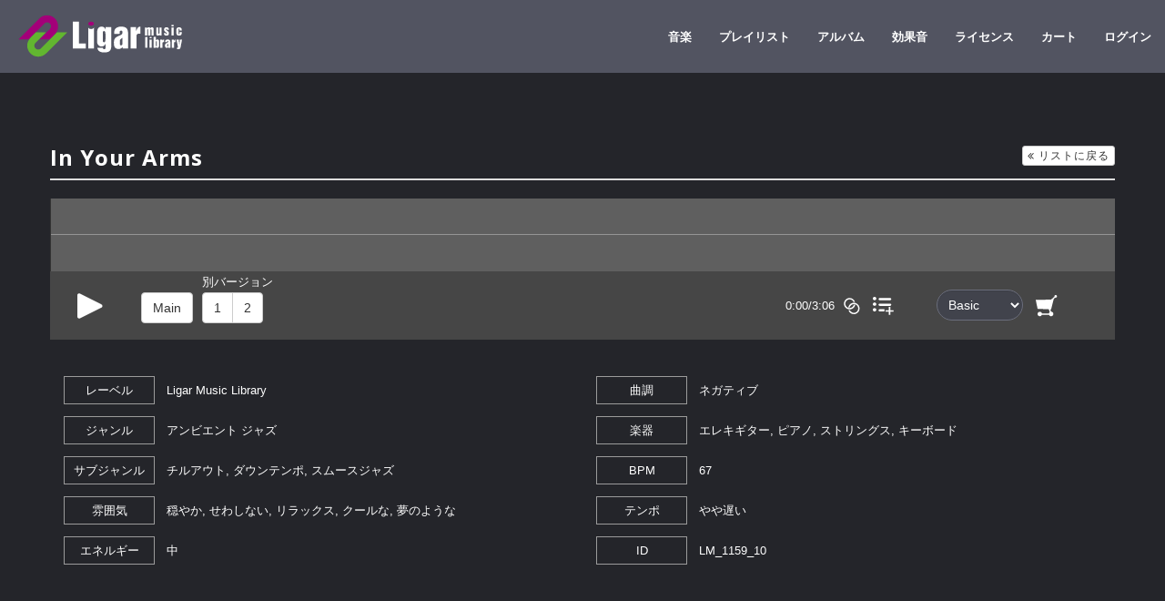

--- FILE ---
content_type: text/html; charset=UTF-8
request_url: https://ligar.shop/music/LM_1159_10
body_size: 6715
content:
<!doctype html>
<html lang="ja">
<head>
    <meta charset="UTF-8">
    
<title>In Your Arms :: Ligar Royalty-free Music Licensing Service | ロイヤリティフリー音楽ライセンスサービス</title>

<meta http-equiv="content-type" content="text/html; charset=UTF-8"/>
<meta name="generator" content="concrete5 - 8.5.2"/>
<meta name="msapplication-TileImage" content="https://s3.ap-northeast-1.amazonaws.com/cdn.ligarmusic.com/3715/6776/4847/widows.png"/>
<link rel="shortcut icon" href="https://s3.ap-northeast-1.amazonaws.com/cdn.ligarmusic.com/8116/9569/1772/favicon.ico" type="image/x-icon"/>
<link rel="icon" href="https://s3.ap-northeast-1.amazonaws.com/cdn.ligarmusic.com/8116/9569/1772/favicon.ico" type="image/x-icon"/>
<link rel="apple-touch-icon" href="https://s3.ap-northeast-1.amazonaws.com/cdn.ligarmusic.com/9615/6776/4783/iphone.png"/>
<script type="text/javascript">
    var CCM_DISPATCHER_FILENAME = "/index.php";
    var CCM_CID = 8528;
    var CCM_EDIT_MODE = false;
    var CCM_ARRANGE_MODE = false;
    var CCM_IMAGE_PATH = "/updates/concrete5-8.5.2/concrete/images";
    var CCM_TOOLS_PATH = "/index.php/tools/required";
    var CCM_APPLICATION_URL = "https://ligar.shop";
    var CCM_REL = "";
    var CCM_ACTIVE_LOCALE = "ja_JP";
</script>

<meta property="og:type" content="website">
<meta property="og:url" content="https://ligar.shop/music/LM_1159_10">
<meta property="og:image" content="https://s3.ap-northeast-1.amazonaws.com/cdn.ligarmusic.com/3616/1164/5604/LMdl_new_ogp.jpg">
<meta property="og:image:width" content="1200">
<meta property="og:image:height" content="630">
<meta property="og:title" content="In Your Arms">
<meta property="og:description" content="">
<meta property="og:site_name" content="Ligar Royalty-free Music Licensing Service | ロイヤリティフリー音楽ライセンスサービス">
<meta property="fb:app_id" content="272579202900922">
<meta name="twitter:card" content="summary_large_image">
<meta name="twitter:site" content="@LigarMusicWW">
<meta name="twitter:title" content="In Your Arms">
<meta name="twitter:description" content="">
<meta name="twitter:image" content="https://s3.ap-northeast-1.amazonaws.com/cdn.ligarmusic.com/3616/1164/5604/LMdl_new_ogp.jpg">
<meta property="og:locale" content="ja_JP">
<meta property="og:updated_time" content="2023-07-24T16:44:11+09:00">
<link href="/application/files/cache/css/602a7c49359e033c64b58c1d977332f4a83cb8e3.css?ccm_nocache=c2f810f838c393a212b03734e81cad1b159e6ccc" rel="stylesheet" type="text/css" media="all" data-source="/packages/kint_debug/css/debug.css?ccm_nocache=4ff04489b37fcc13a6d48729ccd049da85a5d44a /updates/concrete5-8.5.2/concrete/css/font-awesome.css?ccm_nocache=c2f810f838c393a212b03734e81cad1b159e6ccc">
<script type="text/javascript" src="/updates/concrete5-8.5.2/concrete/js/jquery.js?ccm_nocache=c2f810f838c393a212b03734e81cad1b159e6ccc"></script>
<!--[if lt IE 9]><script type="text/javascript" src="/updates/concrete5-8.5.2/concrete/js/ie/html5-shiv.js?ccm_nocache=c2f810f838c393a212b03734e81cad1b159e6ccc"></script><![endif]-->
<!--[if lt IE 9]><script type="text/javascript" src="/updates/concrete5-8.5.2/concrete/js/ie/respond.js?ccm_nocache=c2f810f838c393a212b03734e81cad1b159e6ccc"></script><![endif]-->
<link href="/updates/concrete5-8.5.2/concrete/css/jquery-ui.css?ccm_nocache=c2f810f838c393a212b03734e81cad1b159e6ccc" rel="stylesheet" type="text/css" media="all">
<link href="/packages/community_store/css/community-store.css?ccm_nocache=000de9b3f149d4cf5f999885978a10ec651e8b65" rel="stylesheet" type="text/css" media="all">
<link href="/application/files/cache/css/66723fb6b666af276ecc6af20aa9dd82463646a5.css?ccm_nocache=c2f810f838c393a212b03734e81cad1b159e6ccc" rel="stylesheet" type="text/css" media="all" data-source="/updates/concrete5-8.5.2/concrete/css/jquery-magnific-popup.css?ccm_nocache=c2f810f838c393a212b03734e81cad1b159e6ccc">
<!-- Global site tag (gtag.js) - Google Analytics -->
<script async src="https://www.googletagmanager.com/gtag/js?id=UA-13236507-6"></script>
<script>
  window.dataLayer = window.dataLayer || [];
  function gtag(){dataLayer.push(arguments);}
  gtag('js', new Date());

  gtag('config', 'G-8056KGG2F3');
  gtag('config', 'UA-13236507-6');
gtag('config', 'AW-1027756408');
</script>    <meta http-equiv="X-UA-Compatible" content="IE=edge">
    <meta name="viewport" content="width=device-width, initial-scale=1">
    <link rel="stylesheet" href="/application/themes/ligarmusic/css/bootstrap.min.css" type="text/css" />
    <link rel="stylesheet" media="all" href="/application/files/cache/css/ligarmusic/styles.css?ts=1766033835" />
    <script src="/application/themes/ligarmusic/js/common.min.js"></script>
    <!-- loading -->
    <script src="/application/themes/ligarmusic/js/pace.min.js"></script>
        <script type="text/javascript">
    var ccmkey = 'ccm_token=1769238543:7c70c5efee5130293f5350fb0a30ffbd';
    </script>
    <script src="/application/themes/ligarmusic/js/wavesurfer/src/wavesurfer.min.js?d=20170813"></script>
    <script src="/application/themes/ligarmusic/js/sound2021.js?v=202107"></script>
                </head>
<body class="music-single">
    <div class="ccm-page page-type-store-product page-template-full">
	    <header class="ligar-header">
	    <nav class="navbar navbar-default navbar-fixed-top">
				<div class="container-fluid">
					<div class="navbar-header">
						
						<button type="button" class="navbar-toggle collapsed" data-toggle="collapse" data-target="#navbar" aria-expanded="false" aria-controls="navbar">
				            <span class="sr-only">Toggle navigation</span>
				            <span class="icon-bar"></span>
				            <span class="icon-bar"></span>
				            <span class="icon-bar"></span>
				        </button>
				        <a href="https://ligar.shop/cart" class="mb-cart-button"><img src="/application/themes/ligarmusic/images/bt_cart.svg" alt="bt_cart" ></a>
						<div class="navbar-brand">
						

    <a href="https://ligar.shop/" ><img src="/application/files/6715/5859/8601/ligarlogo.svg" alt="Ligar music library" class="ccm-svg ccm-image-block img-responsive bID-1149"></a>
						</div>
					</div>
					<div id="navbar" class="navbar-collapse collapse">
					

    <ul class="nav navbar-nav navbar-right"><li class="menu nav-path-selected"><a href="https://ligar.shop/music" target="_self" class="menu nav-path-selected">音楽</a></li><li class="menu"><a href="/curated-playlists" target="_self" class="menu">プレイリスト</a></li><li class="menu"><a href="/albums" target="_self" class="menu">アルバム</a></li><li class="menu"><a href="https://ligar.shop/sfx" target="_self" class="menu">効果音</a></li><li class="menu"><a href="https://ligar.shop/license" target="_self" class="menu">ライセンス</a></li><li class="menu"><a href="https://ligar.shop/cart" target="_self" class="menu">カート</a></li><li class="menu"><a href="https://ligar.shop/login" target="_self" class="menu">ログイン</a></ul><div class="ccm-responsive-menu-launch"><i></i></div>
					</div>
		        </div>
        </nav>
	    </header><!-- #header end --><div class="main">
<div class="container-fluid clearfix">


<div class="container"><div class="row"><div class="col-sm-12">                <div class="store-product-details row">
                <div class="col-md-12">
            		<div class="sound-title">
                                            <h1 class="store-product-name" itemprop="name">In Your Arms<a href="javascript:hBack();" class="back-to-list btn btn-default btn-xs"><i class="fa fa-angle-double-left" aria-hidden="true"></i> リストに戻る</a></h1>
                        <meta itemprop="sku" content="LM_1159_10"/>
                        <!--<span class="SKU">LM_1159_10</span>-->
                                		</div>
            		<div class="description"></div>
                    <div id="waveform"></div>
                    <div class="singleplayblock">
                        <div class="bt-wrapper">
                        <div class="colline">
                                                        <a href="https://s3.ap-northeast-1.amazonaws.com/cdn.ligarmusic.com/2116/9018/4652/LM_1159_10.mp3" class="track" initid="LM_1159_10" title="In Your Arms" fileid="LM_1159_10" productid="7974" pageid="8528" length="3:06"><img src="/application/themes/ligarmusic/images/footerplayer/bar_play_bk.svg" id="single-play"></a>                        </div>
                                                <div class="main-mp3"><a href="https://s3.ap-northeast-1.amazonaws.com/cdn.ligarmusic.com/2116/9018/4652/LM_1159_10.mp3" class="track btn btn-default" id="LM_1159_10" title="In Your Arms" fileid="LM_1159_10" productid="7974" pageid="8528" length="3:06">Main</a></div>
                        <div class="single-ex-playbt btn-group" role="group">
    		            	<span>別バージョン</span><br>
    		                    		                <a href="https://s3.ap-northeast-1.amazonaws.com/cdn.ligarmusic.com/9116/9018/4653/LM_1159_10U.mp3" class="ex1 btn btn-default" title="In Your Arms" fileid="LM_1159_10" id="LM_1159_10-1" productid="7974" length="3:06">1</a>    		                    		                <a href="https://s3.ap-northeast-1.amazonaws.com/cdn.ligarmusic.com/8616/9018/4653/LM_1159_10U02.mp3" class="ex2 btn btn-default" title="In Your Arms" fileid="LM_1159_10" id="LM_1159_10-2" productid="7974" length="3:06">2</a>    		                    		                    						    		                    		                    		                    	               </div>
    	                                       </div><!--bt-wrapper-->
                        <div class="ctpanel">
                    		<div class="length-warpper"><span class="nowtime">0:00/</span><span class="length">3:06</span></div>
                    		                            				                                		<div class="similar">
                        		<a href="https://ligar.shop/music?similar=8528" title="Similar Tracks"><img src="/application/themes/ligarmusic/images/playlist/icon_similar.svg" alt="icon_similar" /></a>
                    		</div>
                    		                    		<div class="btn-playlist">
                        		<a href="#" class="add-playlist" data-id="8528" data-title="In Your Arms" title="Add to Favorite"><img src="/application/themes/ligarmusic/images/playlist/icon_add_list_menu.svg" alt="icon_list_menu" /></a>
                    		</div>
                    		<div class="store-btn-add-to-cart-container">
                        		<form id="store-form-add-to-cart-list-7974" data-product-id="7974">
					                <input type="hidden" name="ccm_token" value="1769238544:b41f907dca7e63235109ee49ed350a96" />					                <input type="hidden" name="pID" value="7974">
					                					
					                        					                            <div class="store-product-option-group form-group license">
					                                <label class="store-product-option-group-label">license</label>
					                                					                                <select class="store-product-option store-product-variation form-control" name="po7781">
					                                					                                    					
					                                    					                                        <option  selected="selected"value="15558">Basic</option>
					                                    					
					                                        					
					                                    					                                        <option  value="15559">Premium</option>
					                                    					
					                                        					                                					                                </select>
					                                					                            </div>
					                        					                    					                    					                        <input type="hidden" name="quantity" class="store-product-qty" value="1">
					                						            <button data-add-type="list" data-product-id="7974" class="store-btn-add-to-cart  "><img src="/application/themes/ligarmusic/images/bt_cart.svg" alt="bt_cart" /></button>
						            </form><!-- .product-list-item-inner -->
                    		</div>
                    	</div>
                    </div>
            		<!-- singleplayblock -->
                                        <div class="col-md-6">
                        <div class="music_label"><span>レーベル</span>Ligar Music Library</div>
                        <div class="genre"><span>ジャンル</span>アンビエント
ジャズ</div>
                        <div class="subgenre"><span>サブジャンル</span>チルアウト, ダウンテンポ, スムースジャズ</div>
                        <div class="moods"><span>雰囲気</span>穏やか, せわしない, リラックス, クールな, 夢のような</div>
                        <div class="energy"><span>エネルギー</span>中</div>  
                    </div><!--col-md-6-->
                    <div class="col-md-6">
                        <div class="feelings"><span>曲調</span>ネガティブ</div>
                        <div class="instruments"><span>楽器</span>エレキギター, ピアノ, ストリングス, キーボード</div>
                        <div class="bpm"><span>BPM</span>67</div>
                        <div class="tempo"><span>テンポ</span>やや遅い</div>
                        <div class="sku"><span>ID</span>LM_1159_10</div>
                    </div><!--col-md-6-->
                                </div>
    </div>
    <script type="text/javascript">
        $(function () {
            $('.store-product-thumb').magnificPopup({
                type: 'image',
                gallery: {enabled: true}
            });

            
            
            $('#product-options-166 select, #product-options-166 input').change(function () {
                var variationdata = {"15558":{"price":"\u00a57,700.00","saleprice":null,"available":true,"imageThumb":"","image":""},"15559":{"price":"\u00a529,700.00","saleprice":null,"available":true,"imageThumb":"","image":""}};
                var ar = [];

                $('#product-options-166 select.store-product-variation, #product-options-166 .store-product-variation:checked').each(function () {
                    ar.push($(this).val());
                });

                ar.sort(communityStore.sortNumber);
                var pdb = $(this).closest('.store-product-block');

                if (variationdata[ar.join('_')]['saleprice']) {
                    var pricing = '<span class="store-sale-price">販売中: ' + variationdata[ar.join('_')]['saleprice'] + '</span>&nbsp;' +
                        'was' +
                        '&nbsp;<span class="store-original-price ">' + variationdata[ar.join('_')]['price'] + '</span>';

                    pdb.find('.store-product-price').html(pricing);
                } else {
                    pdb.find('.store-product-price').html(variationdata[ar.join('_')]['price']);
                }

                if (variationdata[ar.join('_')]['available']) {
                    pdb.find('.store-out-of-stock-label').addClass('hidden');
                    pdb.find('.store-btn-add-to-cart').removeClass('hidden');
                } else {
                    pdb.find('.store-out-of-stock-label').removeClass('hidden');
                    pdb.find('.store-btn-add-to-cart').addClass('hidden');
                }
                if (variationdata[ar.join('_')]['imageThumb']) {
                    var image = pdb.find('.store-product-primary-image img');

                    if (image) {
                        image.attr('src', variationdata[ar.join('_')]['imageThumb']);
                        var link = image.parent();
                        if (link) {
                            link.attr('href', variationdata[ar.join('_')]['image'])
                        }
                    }
                }

            });
                        $('.add-playlist').on('click', function(e){
                var selectSong;
                e.preventDefault();
                                    var logindialog = $('<a href="' + CCM_APPLICATION_URL + '/login">ログイン</a>');
                    $(logindialog).dialog({
                        title: 'ログイン',
                        width: 480,
                        height: 140,
                        modal: true,
                        dialogClass: 'favorite-dialog',
                        buttons: [
                            {
                                text: 'キャンセル',
                                icons: {
                                    primary: "ui-icon-cancel"
                                },
                                click: function () {
                                    $(this).dialog('close');
                                },
                                class:'btn btn-default'
                            }
                        ]
                    });
                            });
        });
    </script>
    <script type="text/javascript">
	    var hBack = (function(){
		    var ans;
		    var ref = document.referrer;
		    re = new RegExp(location.hostname,"i");
		    if(ref.match(re)){
		        ans = false;
		    }else{
		        ans = true
		    }
		    return function(){
		        if(!ans){history.back();}else{location.href = 'https://www.ligarmusiclibrary.com/music/';}
		        return ans;
		    };
		})();
	</script>


</div></div></div></div>
</div>
    </div>
    <footer class="footer-wrapper">
	    <div class="container clearfix">
		<div class="col-sm-3">
	    

    <h3  class="page-title">MUSIC</h3>


    <p><a href="https://ligar.shop/music">音楽</a></p>

<p><a href="https://ligar.shop/curated-playlists">おすすめプレイリスト</a></p>

<p><a href="https://ligar.shop/albums">アルバム</a></p>

<p><a href="https://ligar.shop/music">最新リリース</a></p>

<p><a href="https://ligar.shop/sfx">効果音</a></p>

	    </div>
	    <div class="col-sm-3">
	    

    <h3  class="page-title">LICENSE</h3>


    <p><a href="https://ligar.shop/license">ライセンス</a></p>

<p><a href="https://ligar.shop/license/subscription">LM Freelance Plan</a></p>

<p><a href="https://ligar.shop/license/subscription-agreement">サブスクリプション規約</a></p>

<p><a href="https://ligar.shop/license/corporate-plan">LM Corporate Plan</a></p>

<p><a href="https://ligar.shop/license/license-agreement">Track License利用許諾契約書</a></p>

<p><a href="https://ligar.shop/faq">FAQ</a></p>

	    </div>
	    <div class="col-sm-3">
	    

    <h3  class="page-title">ABOUT</h3>


    <p><a href="https://ligar.shop/about-us">会社概要</a></p>

<p><a href="https://ligar.shop/about/tokutei">特定商取引に関する法律に基づく表示</a></p>

<p><a href="https://ligar.shop/contact">お問い合わせ</a></p>

<p><a href="https://ligar.shop/blog">ブログ</a></p>

<p><a href="https://ligar.shop/privacy-policy">プライバシーポリシー</a></p>

<p><a href="https://ligar.shop/terms-and-conditions">利用規約</a></p>

	    </div>
	    <div class="col-sm-3">
	    

    <h3  class="page-title">RECENT BLOG POST</h3>


    
    <div class="ccm-block-page-list-wrapper">

        
        
        <div class="ccm-block-page-list-pages">

            
                <div class="ccm-block-page-list-page-entry">

                    
                                            <div class="ccm-block-page-list-page-entry-text">

                                                            <div class="ccm-block-page-list-title">
                                                                            <a href="https://ligar.shop/blog/new_release_202512"
                                           target="_self">新譜情報2025年12月</a>
                                                                        </div>
                                
                                                            <div class="ccm-block-page-list-date">2025/12/10</div>
                                
                            
                            
                        </div>
                                        </div>

                
                <div class="ccm-block-page-list-page-entry">

                    
                                            <div class="ccm-block-page-list-page-entry-text">

                                                            <div class="ccm-block-page-list-title">
                                                                            <a href="https://ligar.shop/blog/new_release_202510"
                                           target="_self">新譜情報2025年10月</a>
                                                                        </div>
                                
                                                            <div class="ccm-block-page-list-date">2025/10/15</div>
                                
                            
                            
                        </div>
                                        </div>

                
                <div class="ccm-block-page-list-page-entry">

                    
                                            <div class="ccm-block-page-list-page-entry-text">

                                                            <div class="ccm-block-page-list-title">
                                                                            <a href="https://ligar.shop/blog/new_release_202508"
                                           target="_self">新譜情報2025年8月</a>
                                                                        </div>
                                
                                                            <div class="ccm-block-page-list-date">2025/08/20</div>
                                
                            
                            
                        </div>
                                        </div>

                        </div><!-- end .ccm-block-page-list-pages -->

        
    </div><!-- end .ccm-block-page-list-wrapper -->


    
    
	    </div>
	    <div class="col-sm-12">
	    

    <p style="text-align: center;"><img src="/application/files/6415/5874/7184/ligarFooter.svg" alt="Ligar Music Library" width="73" height="111"></p>

<p style="text-align: center;">&copy;2021-2025 Ligar Music All rights reserved.</p>

	    </div>
	    </div>
    </footer>
        <div class="wpsp_wrapper">
	    <div class="wpsp-inner">
		<div class="soundimg">
			<div class="colline">
				<img src="/application/themes/ligarmusic/images/bar_rewind.svg" id="playbar-rewind">
				<img src="/application/themes/ligarmusic/images/bar_play.svg" id="playbar-play">
				<img src="/application/themes/ligarmusic/images/bar_foward.svg" id="playbar-foword">
			</div>
		</div>
		<div id="waveform"></div>
		<div class="ctpanel">
			<div class="ttl-wrapper"><p class="filetitle"></p><p class="fileid"></p></div>
			<div class="length-warpper"><span class="nowtime"></span><span class="length"></span></div>
			<div class="main-mp3"><a href="" class=""><img src="/application/themes/ligarmusic/images/bt_play.svg" alt="bt_play"></a></div>
			<div class="btn-group" role="group"></div>
			<div class="download">
    						</div>
			<div class="similar">
			</div>
			<div class="btn-playlist"><a href="#" data-id="" data-title="" class="add-playlist" title="Add to Playlist"><img src="/application/themes/ligarmusic/images/icon_add_list_menu.svg" alt="icon_list_menu" /></a></div>
			<div class="bar-cart">
				
			</div>
		</div>
	</div>
	</div>

        <script type="text/javascript">
            var PRODUCTMODAL = 'https://ligar.shop/productmodal';
            var CARTURL = 'https://ligar.shop/cart';
            var TRAILINGSLASH = '';
            var CHECKOUTURL = 'https://ligar.shop/checkout';
            var HELPERSURL = 'https://ligar.shop/helpers';
            var QTYMESSAGE = '1以上の数量を入力してください';
            var CHECKOUTSCROLLOFFSET = 0;
            var CURRENCYCODE = '';
            var CURRENCYSYMBOL = '¥';
            var CURRENCYDECIMAL = '.';
            var CURRENCYGROUP = ',';
        </script>
        
<script type="text/javascript" src="/updates/concrete5-8.5.2/concrete/js/picturefill.js?ccm_nocache=c2f810f838c393a212b03734e81cad1b159e6ccc"></script>
<script type="text/javascript" src="/updates/concrete5-8.5.2/concrete/js/jquery-ui.js?ccm_nocache=c2f810f838c393a212b03734e81cad1b159e6ccc"></script>
<script type="text/javascript" src="/application/files/cache/js/588996675002887b583cc43d8c7f4055fbb41e09.js?ccm_nocache=c2f810f838c393a212b03734e81cad1b159e6ccc" data-source="/updates/concrete5-8.5.2/concrete/blocks/image/view.js?ccm_nocache=c2f810f838c393a212b03734e81cad1b159e6ccc"></script>
<script type="text/javascript" src="/packages/community_store/js/sysend/sysend.js?ccm_nocache=8e4e1be07ca4c631bd0614e7695dcabe671dd4bc"></script>
<script type="text/javascript" src="/packages/community_store/js/communityStore.js?ccm_nocache=000de9b3f149d4cf5f999885978a10ec651e8b65"></script>
<script type="text/javascript" src="/application/files/cache/js/eacb6d645775bc5d35fdab78ec636a0ce017ff7e.js?ccm_nocache=c2f810f838c393a212b03734e81cad1b159e6ccc" data-source="/updates/concrete5-8.5.2/concrete/js/jquery-magnific-popup.js?ccm_nocache=c2f810f838c393a212b03734e81cad1b159e6ccc /updates/concrete5-8.5.2/concrete/js/lightbox.js?ccm_nocache=c2f810f838c393a212b03734e81cad1b159e6ccc /application/blocks/community_product/templates/ligarDetail/view.js?ccm_nocache=317ed41a757a4ad0ce808afd99dbc4ec974d9991"></script>
		<!-- External JavaScripts
		============================================= -->
		<script type="text/javascript" src="/application/themes/ligarmusic/js/bootstrap.min.js"></script>
	</body>
</html>

--- FILE ---
content_type: text/css
request_url: https://ligar.shop/packages/community_store/css/community-store.css?ccm_nocache=000de9b3f149d4cf5f999885978a10ec651e8b65
body_size: 981
content:
.hidden {
    display: none;
}


/* Utility Links block */

.store-cart-empty .store-cart-link {
    display: none;
}


/* Loading/Modal */

.store-whiteout {
    position: fixed;
    z-index: 999;
    top: 0;
    left: 0;
    width: 100%;
    height: 100%;
    background: rgba(255, 255, 255, 0.4);
}


/* Cart Modal container */

.store-product-modal,
.store-cart-modal {
    background: #fff;
    position: relative;
    top: 15%;
    width: 100%;
    max-width: 800px;
    max-height: 75%;
    overflow: auto;
    margin: 0 auto;
    -webkit-box-shadow: 0 0 10px rgba(0, 0, 0, 0.4);
    box-shadow: 0 0 10px rgba(0, 0, 0, 0.4);
    padding: 20px;
    -webkit-box-sizing: border-box;
    box-sizing: border-box;
}

.store-modal-exit {
    position: absolute;
    font-size: 20px;
    line-height: 20px;
    right: 5px;
    top: 2px;
    color: #ccc;
    cursor: pointer;
}

.store-modal-exit:hover {
    color: #888;
    text-decoration: none;
}


/* Spinner */

.store-spinner-container {
    position: absolute;
    top: 50%;
    left: 50%;
    margin-top: -33px;
    margin-left: -33px;
    background: transparent;
    padding: 20px;
}

.store-spinner {
    min-width: 26px;
    min-height: 26px;
}

.store-spinner:before {
    content: '...';
    text-align: center;
    position: absolute;
    top: 50%;
    left: 50%;
    width: 20px;
    height: 20px;
    margin-top: -14px;
    margin-left: -14px;
    font-size: 36px;
    line-height: 16px;
    font-family: arial, sans-serif;
    /* Non animation fallback */
}

.store-spinner:not(:required):before {
    content: '';
    border-radius: 50%;
    border: 4px solid rgba(0, 0, 0, .2);
    border-top-color: rgba(0, 0, 0, .6);
    animation: cs-spinner .6s linear infinite;
    -webkit-animation: cs-spinner .6s linear infinite;
    -webkit-box-sizing: content-box;
    box-sizing: content-box;
}

@keyframes cs-spinner {
    to {
        -webkit-transform: rotate(360deg);
        transform: rotate(360deg);
    }
}

@-webkit-keyframes cs-spinner {
    to {
        -webkit-transform: rotate(360deg);
    }
}


/* Checkout Page Component Visibility */

.store-checkout-form-group-body {
    display: none;
}

.store-checkout-form-group-summary {
    display: none;
}

.store-checkout-form-group-complete .store-checkout-form-group-summary {
    display: block;
}

#store-checkout-form-group-signin .store-checkout-form-group-body {
    display: block;
}

.store-active-form-group .store-checkout-form-group-body {
    display: block;
}

.store-checkout-code-form {
    display: none;
}

.store-cart-page .store-cart-product-qty input {
    display: inline-block;
}

.store-qty-container {
    max-width: 120px;
    min-width: 110px;
}

.store-qty-container input {
    max-width: 120px;
}

@media screen and (max-width: 768px) {
    .store-cart-page .store-cart-page-cart tbody td .form-control {
        width: 20%;
        display: inline !important;
    }
}

.store-cart-modal-slide {
    position: absolute !important;
    right: 0 !important;
    bottom: 0 !important;
    top: 0 !important;
    max-height: none !important;
    height: 100%;
    margin-right: -800px !important;
    -moz-transition: all 0.4s ease-in-out;
    -o-transition: all 0.4s ease-in-out;
    -webkit-transition: all 0.4s ease-in-out;
    transition: all 0.4s ease-in-out;
}

.store-cart-modal-slide.store-cart-modal-active {
    margin-right: 0 !important;
}

.store-cart-list-thumb img {
    max-width: 100%;
}


--- FILE ---
content_type: text/css
request_url: https://ligar.shop/application/files/cache/css/ligarmusic/styles.css?ts=1766033835
body_size: 11616
content:
@import url('https://fonts.googleapis.com/css?family=Open+Sans:400,700,800&display=swap');@import url('https://fonts.googleapis.com/css?family=PT+Sans&display=swap');@font-face{font-family:"NotoSans";src:url("/application/themes/ligarmusic/fonts/NotoSans-Regular.ttf") format("truetype")}.ccm-toolbar-visible .navbar{top:48px}body{font-family:"游ゴシック Medium","Yu Gothic Medium","游ゴシック体","YuGothic","ヒラギノ角ゴ ProN W3","Hiragino Kaku Gothic ProN","メイリオ","Meiryo","verdana",sans-serif;line-height:1.8;font-size:13px}h1,h2,h3,h4,h5,h6{font-family:'Open Sans',sans-serif;font-weight:800}.row:before,.row:after{width:0px}.row-eq-height{display:flex;flex-wrap:wrap}.fas{font-family:'FontAwesome';font-style:normal;font-display:swap}.main-win{padding:1em 2em}.row-eq-height{display:flex;flex-wrap:wrap}.navbar-default{border:none;background-color:#525461}.navbar-default .navbar-brand{display:block;padding:16px 20px 17px 20px;width:180px;height:47px;box-sizing:content-box}.navbar-default .navbar-nav li a{-webkit-transition:all .5s ease;-moz-transition:all .5s ease;-o-transition:all .5s ease;color:#fff;line-height:50px;font-family:'Open Sans',sans-serif;font-weight:600}.navbar-default .navbar-nav li a:hover{color:#7ed321}.navbar-default .navbar-toggle{border:none;padding:0;margin-top:28px}.navbar-default .navbar-toggle:hover{background-color:transparent}.navbar-default .navbar-toggle .icon-bar{background-color:#fff;height:3px}.navbar-default .navbar-toggle .icon-bar+.icon-bar{margin-top:5px}.navbar-default .mb-cart-button{display:none}@media screen and (max-width:767px){.navbar-default .navbar-nav{margin-top:0;background-color:#525461}.navbar-default .mb-cart-button{float:right;margin-top:24px;margin-right:15px;display:block}}.breadcrumb{background-color:transparent;padding:20px 0 0 0}.main{padding:80px 0}.grand-top .navbar-default{background-color:transparent;-webkit-transition:all 1s ease;-moz-transition:all 1s ease;-o-transition:all 1s ease}.grand-top .navbar-default.headerbk{background-color:rgba(0,0,0,0.75)}.grand-top .main{padding:0}.ex-playbt .blinking,.single-ex-playbt .blinking,.ctpanel>.btn-group .blinking,.singleplayblock .blinking{color:#7ed321;background-color:rgba(255,255,255,0.25) !important;animation:borderFlashing 1s ease infinite alternate}.list-playbt .blinking img,.ctpanel .blinking img{border:#7ed321 dashed 1px;border-radius:16px;animation:borderFlashing 1s ease infinite alternate}@keyframes borderFlashing{0%{border:#7fd422 solid 1px;box-shadow:0 0 15px #7fd422}100%{border:#7fd422 solid 1px;box-shadow:0 0 15px rgba(127,212,34,0.4)}}.container-fluid .jumbotron{padding:20% 0;background-position:center center;background-repeat:no-repeat;background-size:cover;color:#fff;-webkit-border-radius:0;-moz-border-radius:0;border-radius:0;margin-bottom:0}.container-fluid .jumbotron h1{font-size:48px;font-weight:900;letter-spacing:1px;margin-top:0}.container-fluid .jumbotron p{font-size:16px}.container-fluid .jumbotron input{background-color:transparent;color:#fff;border:none;line-height:1.8}.container-fluid .jumbotron input:placeholder-shown{color:#fff}.container-fluid .jumbotron input::-webkit-input-placeholder{color:#fff}.container-fluid .jumbotron input:-moz-placeholder{color:#fff;opacity:1}.container-fluid .jumbotron input::-moz-placeholder{color:#fff;opacity:1}.container-fluid .jumbotron input:-ms-input-placeholder{color:#fff}.container-fluid .jumbotron input:focus{color:#fff;background-color:transparent}.container-fluid .jumbotron input:-webkit-autofill{color:#fff;background-color:#fff}.container-fluid .jumbotron input::selection{color:#fff}.container-fluid .jumbotron input::-moz-selection{color:#fff}.container-fluid .jumbotron .grand-top-search-field{border-bottom:#fff solid 2px;padding-bottom:5px;letter-spacing:1px}.container-fluid .jumbotron .grand-top-search-field .fa-search{margin-right:5px}.container-fluid .tracks,.container-fluid .curated{padding:10% 0;background-position:center center;background-repeat:no-repeat;background-size:cover}.container-fluid .tracks h2,.container-fluid .curated h2{margin-top:0;padding-bottom:10px;font-size:32px;font-weight:600;color:#fff;text-align:center}.container-fluid .tracks h2 span,.container-fluid .curated h2 span{border-bottom:#fff solid 2px}.container-fluid .tracks h2 a,.container-fluid .curated h2 a{color:#fff;-webkit-transition:all .5s ease;-moz-transition:all .5s ease;-o-transition:all .5s ease}.container-fluid .tracks h2 a:hover,.container-fluid .curated h2 a:hover{color:#7ed321;text-decoration:none}.container-fluid .musiclibrary{padding:4% 0 28% 0;background-position:center center;background-repeat:no-repeat;background-size:cover}.container-fluid .musiclibrary .musiclib h2{color:#fff;font-size:32px;line-height:1.5;font-weight:600;margin-bottom:30px;text-align:center}.container-fluid .musiclibrary .musiclib a{margin-left:calc(50% - 60px );font-size:16px;color:#fff;padding:10px 20px;background-color:#4d4d4d;-webkit-border-radius:6px;-moz-border-radius:6px;border-radius:6px}.container-fluid .ourmusic-wrapper{background-color:#6C6C6D;padding:4% 0}.container-fluid .ourmusic-wrapper .ourmusic-left,.container-fluid .ourmusic-wrapper .ourmusic-right{color:#fff}.container-fluid .ourmusic-wrapper .ourmusic-left h2,.container-fluid .ourmusic-wrapper .ourmusic-right h2{margin:.8em 0 0 0;padding-bottom:15px}.container-fluid .ourmusic-wrapper .ourmusic-left h2 span,.container-fluid .ourmusic-wrapper .ourmusic-right h2 span{border-bottom:#fff solid 2px}.container-fluid .ourmusic-wrapper .ourmusic-left p,.container-fluid .ourmusic-wrapper .ourmusic-right p{padding:0 8%;font-size:16px;line-height:1.8}.container-fluid .SignUpimg{padding:18% 0;color:#fff;background-size:cover;background-position:center center}.container-fluid .SignUpimg h2{font-size:48px;font-weight:600;letter-spacing:1px;margin-top:0}.container-fluid .SignUpimg .sub-title{font-size:16px}.container-fluid .SignUpimg a{font-size:16px;color:#fff;padding:10px 20px;background-color:rgba(0,0,0,0.5);-webkit-border-radius:6px;-moz-border-radius:6px;border-radius:6px}.container-fluid .SignUpimg .d3-mailchimp{text-align:center;margin-top:1em}.container-fluid .SignUpimg .d3-mailchimp .button{color:#000;margin-top:0;background-color:#fff}.container-fluid .SignUpimg .d3-mailchimp div+div{margin-top:0}@media screen and (max-width:767px){.container-fluid .SignUpimg .form-control{max-width:100%}}@media screen and (max-width:767px){.container-fluid .jumbotron{padding:30% 0 20% 0}.container-fluid .jumbotron h1{font-size:36px;font-weight:600}.container-fluid .jumbotron p{padding:0 20px}.container-fluid .jumbotron .grand-top-search-field .fa,.container-fluid .jumbotron .grand-top-search-field input{display:inline}.container-fluid .jumbotron .grand-top-search-field .ccm-search-block-text{width:90%}.container-fluid .tracks h2,.container-fluid .curated h2{font-size:24px}.container-fluid .musiclibrary .musiclib h2{margin:0 5%;font-size:24px}.container-fluid .musiclibrary .musiclib p{margin-top:10%;margin-bottom:0;text-align:center}.container-fluid .musiclibrary .musiclib a{margin:0 5%}.container-fluid .ourmusic-wrapper .ourmusic-left h2{font-size:24px}.container-fluid .SignUpimg h2{font-size:24px}}.music .main,.music-single .main{position:relative;background-color:#24252a;padding-bottom:0}.music-head{background-color:#41434c;padding:18px 15px;color:#fff;position:relative}.music-head .ccm-search-block-text{background-color:transparent;border:none}.music-head :placeholder-shown{color:#fff}.music-head ::-webkit-input-placeholder{color:#fff}.music-head :-moz-placeholder{color:#fff;opacity:1}.music-head :-ms-input-placeholder{color:#fff}.music-head .clear-search,.music-head .sort-menu{display:inline-block;float:right;padding:0 10px;font-size:18px}.music-head .clear-search a,.music-head .sort-menu a{color:#fff}#sortMb,#sortMbfx{display:none;position:absolute;background-color:#41434c;color:#fff;top:128px;right:0;z-index:15;list-style:none;padding-left:0;padding:5px}@media screen and (min-width:768px){display:none !important}@media screen and (max-width:1199px){.music-head{padding:9px 10px 9px 55px;position:relative}.music-head .spmenu{position:absolute;left:0;top:0;z-index:10}.music-head .spmenu .bt-spmenu-img{width:45px;height:auto;cursor:pointer}.music-head.open .spmenu{-webkit-transform:rotate(180deg);-ms-transform:rotate(180deg);-o-transform:rotate(180deg);transform:rotate(180deg);-webkit-transition:all 250ms;-o-transition:all 250ms;transition:all 250ms}}.column-wrapper{display:flex;flex-wrap:wrap}.store-product-list-sort{display:block;color:#fff;padding-right:15px}.store-product-list-sort .orderby{margin-top:-4px;position:relative;border-radius:2px;border:2px solid #85889c;border-radius:50px;padding-left:15px}.store-product-list-sort .orderby.disabled{filter:alpha(opacity=35);-moz-opacity:.35;opacity:.35}.store-product-list-sort .orderby select{padding:6px 12px 6px 6px;cursor:pointer;text-indent:0.01px;text-overflow:ellipsis;color:#fff;border:none;outline:none;background:transparent;background-image:none;box-shadow:none;-webkit-appearance:none;appearance:none}.store-product-list-sort .orderby select::-ms-expand{display:none}.store-product-list-sort .button-reset{display:inline-block;border:2px solid #85889c;border-radius:50px;color:#fff;padding:6px 12px 5px 12px;-webkit-transition:all .5s ease;-moz-transition:all .5s ease;-o-transition:all .5s ease}.store-product-list-sort .button-reset:hover{background-color:rgba(255,255,255,0.2);text-decoration:none}.music-head .store-product-list-sort{margin-top:-6px}@media screen and (min-width:768px){.music-head .store-product-list-sort{width:auto;float:right}}@media screen and (max-width:1199px){.store-product-list-sort{margin-top:-40px}}@media screen and (max-width:991px){.store-product-list-sort{margin-top:-37px;padding-right:0}.store-product-list-sort .orderby{border-radius:35px;padding-left:5px;padding-right:5px;height:30px}.store-product-list-sort .orderby select{padding:3px 6px 3px 6px}.store-product-list-sort .orderby .control-label{margin-bottom:7px}}@media screen and (max-width:767px){.store-product-list-sort .orderby select{margin-top:-35px}}.music .col-sidebar{background-color:#383940;color:#fff;position:relative}.music .col-sidebar .store-product-filter-block-auto{display:flex;flex-direction:column}.music .col-sidebar .store-product-filter-block-auto .form-group{border-bottom:#525461 solid 1px;margin:0 -15px;padding:25px}.music .col-sidebar .store-product-filter-block-auto .form-group .store-product-filter-block-option-title{cursor:pointer;margin:0;font-size:16px;background:url(/application/themes/ligarmusic/images/icon_submenu_open.png) no-repeat right center;background-size:7px 10px;font-weight:500}.music .col-sidebar .store-product-filter-block-auto .form-group .store-product-filter-block-option-title.active{background:url(/application/themes/ligarmusic/images/icon_submenu_close.png) no-repeat right center;background-size:7px 10px}.music .col-sidebar .store-product-filter-block-auto .form-group .store-product-filter-block-options{display:none;margin-top:25px}.music .col-sidebar .store-product-filter-block-auto .form-group .store-product-filter-block-options.open{display:block}.music .col-sidebar .store-product-filter-block-auto .form-group .store-product-filter-block-options label{font-weight:normal}.music .col-sidebar .store-product-filter-block-auto .form-group .store-product-filter-block-options .store-product-filter-block-option{cursor:pointer;position:relative;line-height:28px;padding-left:16px}.music .col-sidebar .store-product-filter-block-auto .form-group .store-product-filter-block-options .store-product-filter-block-option [type="checkbox"]:not(:checked),.music .col-sidebar .store-product-filter-block-auto .form-group .store-product-filter-block-options .store-product-filter-block-option [type="checkbox"]:checked{position:absolute;left:-9999px}.music .col-sidebar .store-product-filter-block-auto .form-group .store-product-filter-block-options .store-product-filter-block-option [type=checkbox]:checked+span{color:#7ed321}.music .col-sidebar .store-product-filter-block-auto .form-group .store-product-filter-block-options .store-product-filter-block-option [type=checkbox]:checked+span:before{content:'';position:absolute;left:0;top:0;width:1.25em;height:1.25em;background:url(/application/themes/ligarmusic/images/icon-triangle.png) no-repeat left center;background-size:5px 6px}.music .col-sidebar .store-product-filter-block-auto .form-group .store-product-filter-block-options .store-product-filter-block-option.disabled{cursor:default;filter:alpha(opacity=35);-moz-opacity:.35;opacity:.35}.music .col-sidebar .store-product-filter-block-auto .form-group .store-product-filter-block-options .store-product-filter-block-option.disabled .store-product-filter-block-option{cursor:default}.music .col-sidebar .store-product-filter-block-auto .form-group.genres{order:1}.music .col-sidebar .store-product-filter-block-auto .form-group.moods{order:2}.music .col-sidebar .store-product-filter-block-auto .form-group.energy{order:3}.music .col-sidebar .store-product-filter-block-auto .form-group.feelings{order:4}.music .col-sidebar .store-product-filter-block-auto .form-group.instruments{order:5}.music .col-sidebar .store-product-filter-block-auto .form-group.tempo{order:6}.music .col-sidebar .sidemenu-footer{list-style:none;margin:0 -15px;padding:0}.music .col-sidebar .sidemenu-footer li a{display:block;padding:25px 25px 25px 55px;border-bottom:#525461 solid 1px;color:#fff;font-family:'Open Sans',sans-serif;font-size:16px;letter-spacing:1px}.music .col-sidebar .sidemenu-footer li a:hover{text-decoration:none}.music .col-sidebar .sidemenu-footer li.album a{background:url(/application/themes/ligarmusic/images/icon_cd.svg) no-repeat 25px center}.music .col-sidebar .sidemenu-footer li.playlist a{background:url(/application/themes/ligarmusic/images/icon_list_menu.svg) no-repeat 25px center}.music .col-sidebar .sidemenu-footer li.latest-track a{background:url(/application/themes/ligarmusic/images/icon_lasttrack.svg) no-repeat 25px center}@media screen and (max-width:1199px){.music .col-sidebar{z-index:11;min-width:240px;height:100vh;position:absolute;overflow-y:scroll;-webkit-transform:translateX(-100%);-ms-transform:translateX(-100%);-o-transform:translateX(-100%);transform:translateX(-100%);-webkit-transition:all 250ms;-o-transition:all 250ms;transition:all 250ms}.music .col-sidebar.open{-webkit-transform:translateX(0);-ms-transform:translateX(0);-o-transform:translateX(0);transform:translateX(0)}}.music .col-content{padding-left:0;padding-right:0;padding-bottom:60px;color:#fff}.music .col-content .ttl-track-list{font-size:18px;letter-spacing:1px;color:#7ed321;padding-left:15px;margin-top:30px;margin-bottom:20px}.music .col-content .ttl-track-list .track-count{margin-left:1em;color:#fff}.music .col-content .store-product-list{width:100%}.music .col-content .store-product-list .store-product-list-head{width:100%}.music .col-content .store-product-list .store-product-list-head{width:100%;padding:15px 20px}.music .col-content .store-product-list .store-product-list-head th{padding:10px;font-weight:normal;color:#7d8095}.music .col-content .store-product-list .store-product-list-item{width:100%;padding:15px 20px;border-top:#525461 solid 1px}.music .col-content .store-product-list .store-product-list-item td{padding:15px;font-weight:normal}.music .col-content .store-product-list .store-product-list-item td.list-playbt{width:35px;padding-right:0}.music .col-content .store-product-list .store-product-list-item td.list-playbt img{border:#25252a solid 1px;border-radius:16px}.music .col-content .store-product-list .store-product-list-item td.expand{width:15px}.music .col-content .store-product-list .store-product-list-item td.expand .expand-click{display:block;width:15px;height:20px;padding:0 5px;-webkit-transition:all .5s ease;-moz-transition:all .5s ease;-o-transition:all .5s ease;background:url(/application/themes/ligarmusic/images/icon_submenu_open.png) no-repeat center center;background-size:7px 10px;cursor:pointer}.music .col-content .store-product-list .store-product-list-item td.similar,.music .col-content .store-product-list .store-product-list-item td.playlist,.music .col-content .store-product-list .store-product-list-item td.store-btn-add-to-cart-container{padding:15px 15px 15px 10px}.music .col-content .store-product-list .store-product-list-item td.length{text-align:right}.music .col-content .store-product-list .store-product-list-item td .store-btn-add-to-cart{background-color:transparent;border:none;cursor:pointer;outline:none;padding:0;appearance:none}.music .col-content .store-product-list .store-product-list-item td .subscription-wrapper{display:none}.music .col-content .store-product-list .store-product-list-name a{color:#fff;-webkit-transition:all .5s ease;-moz-transition:all .5s ease;-o-transition:all .5s ease}.music .col-content .store-product-list .store-product-list-name a:hover{text-decoration:none;color:#7ed321}.music .col-content .store-product-list .store-product-list-name span{display:block}.music .col-content .store-product-list .store-product-list-name .SKU{font-size:10px;color:#cecece;line-height:13px}.music .col-content .store-product-list .listen-mp3-list{min-width:180px;width:180px}.music .col-content .store-product-list .listen-mp3-list .listen-mp3-list-title{font-size:10px}.music .col-content .store-product-list .listen-mp3-list .btn-group .btn-default{color:#fff;background-color:transparent}.music .col-content .store-product-list .listen-mp3-list .btn-group .btn-default:hover{background-color:#525461}.music .col-content .store-product-list .SKU{width:95px}.music .col-content .store-product-list .length{width:40px}.music .col-content .store-product-list .bpm,.music .col-content .store-product-list .similar,.music .col-content .store-product-list .download,.music .col-content .store-product-list .playlist{width:30px}.music .col-content .store-product-list .store-btn-add-to-cart-container{width:180px}.music .col-content .store-product-list .store-btn-add-to-cart-container .store-product-option-group{display:inline-block;margin-bottom:0;margin-right:10px}.music .col-content .store-product-list .store-btn-add-to-cart-container .store-product-option-group .store-product-option-group-label{display:none}.music .col-content .store-product-list .store-btn-add-to-cart-container .store-product-option-group .radio{display:inline-block;margin-right:1em}.music .col-content .store-product-list .store-btn-add-to-cart-container .store-product-option-group .store-product-option{color:#fff;position:relative;padding:2px 8px;border-radius:50px;background:#41434c;text-indent:0.01px;border-color:#6a6d7b;text-overflow:ellipsis;-webkit-appearance:none;-webkit-border-radius:50px}.music .col-content .store-product-list .store-btn-add-to-cart-container .store-product-option-group .store-product-option::-ms-expand{display:none}.music .col-content .store-product-list .bpm{text-align:right}.music .col-content .store-product-list .genres{max-width:320px;overflow:hidden}.music .col-content .store-product-list .store-product-list-description{display:none;padding:15px 15px 15px 62px}.music .col-content .store-product-list .store-product-list-description .description{margin-bottom:1em}.music .col-content .store-product-list .store-product-list-description .moods,.music .col-content .store-product-list .store-product-list-description .energy,.music .col-content .store-product-list .store-product-list-description .feelings,.music .col-content .store-product-list .store-product-list-description .instruments,.music .col-content .store-product-list .store-product-list-description .subgenre,.music .col-content .store-product-list .store-product-list-description .tempo,.music .col-content .store-product-list .store-product-list-description .music_label{margin-bottom:1em}.music .col-content .store-product-list .store-product-list-description .moods span,.music .col-content .store-product-list .store-product-list-description .energy span,.music .col-content .store-product-list .store-product-list-description .feelings span,.music .col-content .store-product-list .store-product-list-description .instruments span,.music .col-content .store-product-list .store-product-list-description .subgenre span,.music .col-content .store-product-list .store-product-list-description .tempo span,.music .col-content .store-product-list .store-product-list-description .music_label span{width:100px;padding:3px 0;text-align:center;display:inline-block;border:#9b9b9b solid 1px;margin-right:1em}.music .col-content .music-hr{margin-top:0;border-top:#525461 solid 1px}.music .col-content .ccm-pagination-wrapper{text-align:center}.music .col-content .ccm-pagination-wrapper .pagination{margin:40px auto}.music .col-content .ccm-pagination-wrapper .pagination>li>a{color:#85889c;border-color:#85889c;background-color:transparent}.music .col-content .ccm-pagination-wrapper .pagination>li>a:hover{background-color:rgba(255,255,255,0.2);color:#fff}.music .col-content .ccm-pagination-wrapper .pagination>.active>span{background-color:rgba(255,255,255,0.2);border-color:#85889c;color:#fff}.music .col-content .ccm-pagination-wrapper .pagination>.disabled>span{background-color:transparent;border-color:#85889c;color:#85889c}@media screen and (max-width:1199px){.music .col-content{width:100%}}@media screen and (max-width:991px){.music .col-content .ttl-track-list{margin-top:15px;margin-bottom:10px}.music .col-content .store-product-list-item .listen-mp3-list,.music .col-content .store-product-list-head .listen-mp3-list,.music .col-content .store-product-list-item .genres,.music .col-content .store-product-list-head .genres{display:none}.music .col-content .store-product-list-name a{color:#fff}}@media screen and (max-width:767px){.music .col-content .store-product-list-item,.music .col-content .store-product-list-head{padding:10px 10px}.music .col-content .store-product-list-item .SKU,.music .col-content .store-product-list-head .SKU,.music .col-content .store-product-list-item .expand,.music .col-content .store-product-list-head .expand,.music .col-content .store-product-list-item .length,.music .col-content .store-product-list-head .length,.music .col-content .store-product-list-item .bpm,.music .col-content .store-product-list-head .bpm,.music .col-content .store-product-list-item .download,.music .col-content .store-product-list-head .download{display:none}.music .col-content .description-wrapper{display:none}.music .col-content .store-product-list .store-btn-add-to-cart-container .store-product-option-group{display:block}.music .col-content .store-product-list .store-btn-add-to-cart-container .store-btn-add-to-cart{margin-top:10px;width:100%;text-align:center}}.music-single .main>.container-fluid>.container{padding:0}.music-single .main>.container-fluid>.container>.row>.col-sm-12{padding:0}.music-single .main{color:#fff}.music-single .main .store-product-details{margin:60px 0}.music-single .main .store-product-details .back-to-list{float:right}@media screen and (max-width:480px){.music-single .main .store-product-details .back-to-list{float:none;display:block;margin-top:20px}}.music-single .main .store-product-details .sound-title,.music-single .main .store-product-details .listen-mp3-list{margin-bottom:1.5em}.music-single .main .store-product-details .sound-title{border-bottom:2px solid #ddd}.music-single .main .store-product-details .store-product-name{font-size:24px;margin-top:20px;margin-bottom:10px}.music-single .main .store-product-details #waveform{display:block;background-color:#5f5f5f;height:80px;overflow:hidden}.music-single .main .store-product-details #waveform wave{width:100%;height:80px !important}.music-single .main .store-product-details #waveform wave canvas{height:80px !important}.music-single .main .store-product-details #waveform wave canvas wave canvas{width:auto}.music-single .main .store-product-details .listen-mp3-list .list-playbt{margin-right:1em;display:block;float:left}.music-single .main .store-product-details .listen-mp3-list .ex-playbt{display:block;float:left}.music-single .main .store-product-details .listen-mp3-list .btn-default{border-color:#727480;background-color:transparent;color:#fff}.music-single .main .store-product-details .singleplayblock{width:100%;display:-webkit-flex;display:-webkit-box;display:-moz-flex;display:-moz-box;display:-ms-flexbox;display:flex;position:relative;box-sizing:border-box;margin-bottom:40px;background-color:#464646}@media screen and (max-width:767px){.music-single .main .store-product-details .singleplayblock{flex-direction:column}}.music-single .main .store-product-details .singleplayblock .colline{width:100px;line-height:75px;height:75px}.music-single .main .store-product-details .singleplayblock .colline a{margin-left:30px}.music-single .main .store-product-details .singleplayblock .colline #playbar-play{margin:0 30px}.music-single .main .store-product-details .singleplayblock .main-mp3{margin-right:10px}.music-single .main .store-product-details .singleplayblock .main-mp3 a{display:block;margin-top:23px}.music-single .main .store-product-details .singleplayblock .single-ex-playbt{width:160px}.music-single .main .store-product-details .singleplayblock .single-ex-playbt .ex1{border-top-left-radius:4px;border-bottom-left-radius:4px}.music-single .main .store-product-details .singleplayblock .bt-wrapper{display:-webkit-flex;display:-webkit-box;display:-moz-flex;display:-moz-box;display:-ms-flexbox;display:flex;flex-flow:row}.music-single .main .store-product-details .singleplayblock .ctpanel{width:calc(100% - 270px);margin-left:20px;height:75px;display:-webkit-flex;display:-webkit-box;display:-moz-flex;display:-moz-box;display:-ms-flexbox;display:flex;flex-flow:row;line-height:75px;text-align:center}@media screen and (min-width:468px){.music-single .main .store-product-details .singleplayblock .ctpanel{justify-content:flex-end}}.music-single .main .store-product-details .singleplayblock .ctpanel .ttl-wrapper{min-width:200px;text-align:left}.music-single .main .store-product-details .singleplayblock .ctpanel .ttl-wrapper .filetitle{line-height:75px}.music-single .main .store-product-details .singleplayblock .ctpanel .ttl-wrapper .fileid{font-size:10px;line-height:10px}.music-single .main .store-product-details .singleplayblock .ctpanel .length-warpper{display:inline-block;min-width:90px;padding-right:10px;text-align:right;color:#fff}.music-single .main .store-product-details .singleplayblock .ctpanel .main-mp3{margin-left:auto}.music-single .main .store-product-details .singleplayblock .ctpanel .btn-playlist,.music-single .main .store-product-details .singleplayblock .ctpanel .download{min-width:50px}.music-single .main .store-product-details .singleplayblock .ctpanel .bar-cart .store-btn-add-to-cart{background-color:transparent;border:none;cursor:pointer;outline:none;padding:0;appearance:none}.music-single .main .store-product-details .singleplayblock .ctpanel .btn-group{margin:20px 20px 0 20px}.music-single .main .store-product-details .singleplayblock .ctpanel .btn-group .btn-default{color:#fff;background-color:transparent}.music-single .main .store-product-details .singleplayblock .ctpanel .download{margin-left:auto}.music-single .main .store-product-details .singleplayblock .ctpanel .store-btn-add-to-cart-container{margin-right:30px;min-width:200px}.music-single .main .store-product-details .singleplayblock .ctpanel .store-btn-add-to-cart-container .store-product-option-group{display:inline-block;margin-bottom:0;margin-right:10px}.music-single .main .store-product-details .singleplayblock .ctpanel .store-btn-add-to-cart-container .store-product-option-group .store-product-option-group-label{display:none}.music-single .main .store-product-details .singleplayblock .ctpanel .store-btn-add-to-cart-container .store-product-option-group .radio{display:inline-block;margin-right:1em}.music-single .main .store-product-details .singleplayblock .ctpanel .store-btn-add-to-cart-container .store-product-option-group .store-product-option{color:#fff;position:relative;padding:2px 8px;border-radius:50px;background:#41434c;text-indent:0.01px;border-color:#6a6d7b;text-overflow:ellipsis}.music-single .main .store-product-details .singleplayblock .ctpanel .store-btn-add-to-cart-container .store-product-option-group .store-product-option::-ms-expand{display:none}.music-single .main .store-product-details .singleplayblock .ctpanel .store-btn-add-to-cart-container .store-btn-add-to-cart{display:inline-block;background-color:transparent;border:none;cursor:pointer;outline:none;padding:0;appearance:none}@media screen and (max-width:480px){.music-single .main .store-product-details .singleplayblock .ctpanel{width:100%;display:flex;flex-wrap:wrap;margin-left:0;height:auto;line-height:42px;padding-bottom:20px}.music-single .main .store-product-details .singleplayblock .ctpanel .ttl-wrapper{min-width:120px}.music-single .main .store-product-details .singleplayblock .ctpanel .ttl-wrapper .filetitle{margin-top:16px;line-height:24px}.music-single .main .store-product-details .singleplayblock .ctpanel .length-warpper{min-width:74px;flex-wrap:nowrap;margin-left:30px}.music-single .main .store-product-details .singleplayblock .ctpanel .similar{margin-left:10px;flex-wrap:nowrap}.music-single .main .store-product-details .singleplayblock .ctpanel .similar img{padding:0 5px}.music-single .main .store-product-details .singleplayblock .ctpanel .download{display:none}}.music-single .main .store-product-details .store-product-detailed-description{border-bottom:#525461 solid 1px;margin-bottom:1.5em;padding-bottom:1.5em}.music-single .main .store-product-details .genre,.music-single .main .store-product-details .moods,.music-single .main .store-product-details .instruments,.music-single .main .store-product-details .subgenre,.music-single .main .store-product-details .feelings,.music-single .main .store-product-details .tempo,.music-single .main .store-product-details .energy,.music-single .main .store-product-details .artist,.music-single .main .store-product-details .sku,.music-single .main .store-product-details .bpm,.music-single .main .store-product-details .music_label{margin-bottom:1em}.music-single .main .store-product-details .genre span,.music-single .main .store-product-details .moods span,.music-single .main .store-product-details .instruments span,.music-single .main .store-product-details .subgenre span,.music-single .main .store-product-details .feelings span,.music-single .main .store-product-details .tempo span,.music-single .main .store-product-details .energy span,.music-single .main .store-product-details .artist span,.music-single .main .store-product-details .sku span,.music-single .main .store-product-details .bpm span,.music-single .main .store-product-details .music_label span{width:100px;padding:3px 0;text-align:center;display:inline-block;border:#9b9b9b solid 1px;margin-right:1em}.music-single .main .store-product-details .product-single-spec{margin-top:1.5em;border-bottom:#525461 solid 1px}.music-single .main .store-product-details .product-single-spec th,.music-single .main .store-product-details .product-single-spec td{border-top:#525461 solid 1px}.music-single .main .store-product-details .product-single-button td{width:25%;border-top:none;text-align:center}.music-single .main .store-product-details .product-single-button td img{width:35%;height:auto}.music-single .main .store-product-details .product-single-button td.store-btn-add-to-cart-container img{width:100%;height:auto}.music-single .main .store-product-details .product-single-button .store-btn-add-to-cart{background-color:transparent;border:none;cursor:pointer;outline:none;padding:0;appearance:none}@media screen and (min-width:468px){.music-single .main .store-product-details .product-single-button{width:50%}}@media screen and (min-width:992px){.music-single .main .store-product-details .product-single-button{width:35%}}.register .form-group .text-muted:before{content:"*";color:red}.ccm-system-errors{padding:15px 15px 15px 35px;border:#eee solid 1px;background-color:#efefef;margin-bottom:20px}@media (min-width:768px){.ccm-system-errors{width:100%}}#store-checkout-payment-method-options .radio{display:inline-block;margin-right:1em}#store-checkout-payment-method-options #payment-method1,#store-checkout-payment-method-options #payment-method2{-webkit-appearance:none;display:none}#store-checkout-payment-method-options #payment-method1+label,#store-checkout-payment-method-options #payment-method2+label{position:relative;width:128px;height:80px;background:url(/application/themes/ligarmusic/images/paypal_off.png) left center no-repeat;background-size:contain;padding:0;text-indent:-9999px;cursor:pointer}#store-checkout-payment-method-options #payment-method2:checked+label{background-image:url(/application/themes/ligarmusic/images/paypal_on.png)}#store-checkout-payment-method-options #payment-method1+label{background-image:url(/application/themes/ligarmusic/images/stripe_off.png)}#store-checkout-payment-method-options #payment-method1:checked+label{background-image:url(/application/themes/ligarmusic/images/stripe_on.png)}.store-checkout-page table#cart .store-cart-item .store-cart-item-price{text-align:right}.store-checkout-page .store-checkout-totals-line-items .store-line-item{text-align:right}.col-content .locales{display:none}.col-content .personal-info .ccm-attribute-address-143{display:flex;flex-direction:column}.col-content .personal-info .ccm-attribute-address-143 .ccm-attribute-address-line:nth-child(6){order:1}.col-content .personal-info .ccm-attribute-address-143 .ccm-attribute-address-line:nth-child(4){order:2}.col-content .personal-info .ccm-attribute-address-143 .ccm-attribute-address-line:nth-child(3){order:3}.col-content .personal-info .ccm-attribute-address-143 .ccm-attribute-address-line:nth-child(2){order:5}.col-content .personal-info .ccm-attribute-address-143 .ccm-attribute-address-line:nth-child(1){order:4}.main h1,.main h2,.main h3,.main h4,.main h5{font-weight:600;letter-spacing:1px}.main h1{font-size:36px}.main h2{font-size:32px}.main h3{font-size:24px}.main h4{font-size:18px}.main .page-header-wrapper,.main .album-header-wrapper{padding:80px 0;margin-bottom:60px;background-size:cover}.main .page-header-wrapper .page-title,.main .album-header-wrapper .page-title{color:#fff;margin:0}.main .page-header-wrapper .breadcrumb li,.main .album-header-wrapper .breadcrumb li{color:#fff}.main .page-header-wrapper .breadcrumb li a,.main .album-header-wrapper .breadcrumb li a{color:#fff}.main .album-header-wrapper{padding:120px 0;margin-bottom:0;margin-left:-15px;margin-right:-15px;background-size:cover}@media screen and (max-width:480px){.main .page-header-wrapper,.main .album-header-wrapper{padding:40px 0;background-position:center center;background-size:cover;background-repeat:no-repeat}.main .page-header-wrapper div[class*="ccm-custom-style-pageheader"],.main .album-header-wrapper div[class*="ccm-custom-style-pageheader"]{text-align:left}.main .album-header-wrapper{padding:60px 0}}.main strong{font-family:'Open Sans',sans-serif;font-weight:bold}.main p{margin:0 0 1.5em 0}#playlistform .ccm-block-express-entry-list-advanced-search-fields{margin:0 0 60px 0}@media screen and (max-width:480px){#playlistform .ccm-block-express-entry-list-advanced-search-fields{margin:40px 0}}#playlistform .category-wrapper{text-align:center}#playlistform .category-wrapper .checkbox{display:inline-block;padding:0;margin:0 10px;font-family:'Roboto',sans-serif;font-weight:400;letter-spacing:1px}@media screen and (max-width:1200px){#playlistform .category-wrapper .checkbox{margin:0 5px 20px 5px}}#playlistform .category-wrapper .checkbox label{padding-left:0;color:#4a4a4a;border:#d9d9d9 solid 1px;padding:2px 18px;-webkit-border-radius:14px;-moz-border-radius:14px;border-radius:14px}#playlistform .category-wrapper .checkbox label.checked{border:#7ed321 solid 1px;background-color:#7ed321;color:#fff}#playlistform .category-wrapper .checkbox a{color:#4a4a4a;border:#d9d9d9 solid 1px;padding:6px 18px;-webkit-border-radius:14px;-moz-border-radius:14px;border-radius:14px}#playlistform .category-wrapper .checkbox a:hover{text-decoration:none}#playlistform .category-wrapper .checkbox a.checked{border:#7ed321 solid 1px;background-color:#7ed321;color:#fff}#playlistform .category-wrapper input[type=checkbox]{display:none}.data-entry-list .data-entry{text-align:center;margin-bottom:1.5em}.data-entry-list .data-entry a{-webkit-transition:all .5s ease;-moz-transition:all .5s ease;-o-transition:all .5s ease}.data-entry-list .data-entry a img{width:100%;height:auto}.data-entry-list .data-entry a:hover{filter:alpha(opacity=35);-moz-opacity:.5;opacity:.5}.data-entry-list .data-entry .ttl-plalist{margin-top:5px;margin-bottom:0;font-weight:bold;font-size:14px;line-height:1.4;-webkit-font-smoothing:antialiased;-moz-osx-font-smoothing:grayscale}.data-entry-list .data-entry .desc-plalist{line-height:1.4}.row-eq-height{display:flex;flex-wrap:wrap}.music .ui-dialog.ui-widget.ui-widget-content .ui-dialog-titlebar,.music-single .ui-dialog.ui-widget.ui-widget-content .ui-dialog-titlebar{height:40px}.music .ui-dialog.ui-widget.ui-widget-content .ui-dialog-titlebar .ui-dialog-title,.music-single .ui-dialog.ui-widget.ui-widget-content .ui-dialog-titlebar .ui-dialog-title{display:none}.music .ui-dialog.ui-widget.ui-widget-content #ccm-popup-confirmation,.music-single .ui-dialog.ui-widget.ui-widget-content #ccm-popup-confirmation{background-color:#525461;color:#fff}.music .ui-dialog.ui-widget.ui-widget-content #ccm-popup-confirmation .song,.music-single .ui-dialog.ui-widget.ui-widget-content #ccm-popup-confirmation .song{font-weight:600}.music .ui-dialog.ui-widget.ui-widget-content #ccm-popup-confirmation #playlist,.music-single .ui-dialog.ui-widget.ui-widget-content #ccm-popup-confirmation #playlist{margin-top:1em}.music .ui-dialog.ui-widget.ui-widget-content .ui-dialog-buttonpane,.music-single .ui-dialog.ui-widget.ui-widget-content .ui-dialog-buttonpane{background-color:#383940}.music .ui-dialog.ui-widget.ui-widget-content .ui-dialog-buttonpane .btn-default,.music-single .ui-dialog.ui-widget.ui-widget-content .ui-dialog-buttonpane .btn-default{border-color:#727480;background-color:#525461;color:#fff}.playlist .playlist-head{margin-bottom:40px}.playlist .playlist-head .playlist-buttons{text-align:right;padding-top:20px}.playlist .playlist-head .playlist-buttons .playlist-add,.playlist .playlist-head .playlist-buttons .playlist-rename,.playlist .playlist-head .playlist-buttons .playlist-delete{display:inline-block;margin-left:20px}.playlist .playlist-head .playlist-buttons .playlist-add a,.playlist .playlist-head .playlist-buttons .playlist-rename a,.playlist .playlist-head .playlist-buttons .playlist-delete a{line-height:24px;color:#727480}.playlist .playlist-head .playlist-buttons .playlist-rename a:before{content:"\f040";font-family:FontAwesome;margin-right:5px;font-display:swap}.playlist .playlist-head .playlist-buttons .playlist-delete a:before{content:"\f056";font-family:FontAwesome;margin-right:5px;font-display:swap}.playlist .playlist-head .playlist-buttons .playlist-add .form-wrapper{position:absolute;width:240px}.playlist .playlist-head .playlist-buttons .playlist-add .form-wrapper .btn-primary{background-color:#525461;border:#525461 solid 1px}.playlist .playlist-head .playlist-buttons .form-wrapper{width:100%;position:absolute;margin-top:20px;padding-right:30px}.playlist .playlist-head .playlist-buttons .form-wrapper .form-inline{float:right}.playlist .playlist-head .playlist-buttons .form-wrapper .btn-primary{background-color:#7ed321;border:#7ed321 solid 1px}.playlist .store-product-list{width:100%}.playlist .store-product-list .store-product-list-head{width:100%}.playlist .store-product-list .store-product-list-head{width:100%;padding:15px 20px}.playlist .store-product-list .store-product-list-head th{padding:10px;font-weight:normal;color:#7d8095}.playlist .store-product-list .store-product-list-item{width:100%;padding:15px 20px;border-top:#e7e7e7 solid 1px}.playlist .store-product-list .store-product-list-item td{padding:10px;font-weight:normal}.playlist .store-product-list .store-product-list-item td.list-playbt{width:35px;padding:5px 0}.playlist .store-product-list .store-product-list-item td.expand{width:15px}.playlist .store-product-list .store-product-list-item td.expand .expand-click{display:block;width:15px;height:20px;padding:0 5px;background:url(/application/themes/ligarmusic/images/icon_submenu_open.png) no-repeat center center;background-size:7px 10px;cursor:pointer}.playlist .store-product-list .store-product-list-item td .store-btn-add-to-cart{background-color:transparent;border:none;cursor:pointer;outline:none;padding:0;appearance:none}.playlist .store-product-list .store-product-list-item td.store-btn-add-to-cart-container .license{display:inline-block;margin-bottom:0;margin-right:10px}.playlist .store-product-list .store-product-list-item td.store-btn-add-to-cart-container .license .store-product-option-group-label{display:none}.playlist .store-product-list .store-product-list-item td.store-btn-add-to-cart-container .license .store-product-option{position:relative;padding:2px 8px;border-radius:50px;text-indent:0.01px;border-color:#6a6d7b;text-overflow:ellipsis}.playlist .store-product-list .listen-mp3-list .btn-group .btn-default{background-color:transparent}.playlist .store-product-list .listen-mp3-list .btn-group .btn-default:hover{background-color:#525461}.playlist .store-product-list .store-product-list-description{display:none;padding:15px 15px 15px 45px}.playlist .store-product-list .store-product-list-description .moods,.playlist .store-product-list .store-product-list-description .instruments,.playlist .store-product-list .store-product-list-description .subgenre{margin-bottom:1em}.playlist .store-product-list .store-product-list-description .moods span,.playlist .store-product-list .store-product-list-description .instruments span,.playlist .store-product-list .store-product-list-description .subgenre span{width:100px;padding:3px 0;text-align:center;display:inline-block;border:#9b9b9b solid 1px;margin-right:1em}.playlist .viewform{cursor:pointer}.playlist .form-wrapper{display:none}.playlist .wpsp_wrapper .similar,.playlist .wpsp_wrapper .btn-playlist{display:none}.serCommerce{display:none}.main .child-link{cursor:pointer;-webkit-transition:all .5s ease;-moz-transition:all .5s ease;-o-transition:all .5s ease}.main .child-link:hover{filter:alpha(opacity=35);-moz-opacity:.6;opacity:.6}.main .blog-top-title{margin-top:0;margin-bottom:40px}.main .blog-top-title a{color:#000;-webkit-transition:all .5s ease;-moz-transition:all .5s ease;-o-transition:all .5s ease}.main .blog-top-title a:hover{color:#7ed321;text-decoration:none}.main .blog-top .one-column,.main .blog-top-list .one-column,.main .blog-top .two-column,.main .blog-top-list .two-column,.main .blog-top .three-column,.main .blog-top-list .three-column{margin-bottom:40px}.main .blog-top .one-column img,.main .blog-top-list .one-column img,.main .blog-top .two-column img,.main .blog-top-list .two-column img,.main .blog-top .three-column img,.main .blog-top-list .three-column img{margin-bottom:1em}@media screen and (max-width:768px){.main .blog-top .two-column,.main .blog-top-list .two-column,.main .blog-top .three-column,.main .blog-top-list .three-column{margin-bottom:0}.main .blog-top .two-column .col-md-4,.main .blog-top-list .two-column .col-md-4,.main .blog-top .three-column .col-md-4,.main .blog-top-list .three-column .col-md-4,.main .blog-top .two-column .col-md-6,.main .blog-top-list .two-column .col-md-6,.main .blog-top .three-column .col-md-6,.main .blog-top-list .three-column .col-md-6{margin-bottom:40px}}.main .blog-top .ccm-block-page-list-title a,.main .blog-top-list .ccm-block-page-list-title a{color:#000;font-weight:600;font-size:24px;font-family:'Open Sans',sans-serif;line-height:28px;letter-spacing:1px}.main .blog-top .ccm-block-page-list-title a:hover,.main .blog-top-list .ccm-block-page-list-title a:hover{text-decoration:none}.main .blog-top .ccm-block-page-list-date,.main .blog-top-list .ccm-block-page-list-date{display:inline;font-family:'Open Sans',sans-serif}.main .blog-top-list .ccm-block-page-list-pages .three-column{display:flex;flex-wrap:wrap}.main .blog-top-list .ccm-block-page-list-pages .three-column .col-md-4{margin-bottom:1.5em}.main .blog-sidebar .ccm-block-topic-list-header h5,.main .faq-sidebar .ccm-block-topic-list-header h5{font-weight:600;font-size:24px;margin-bottom:10px;padding-bottom:20px;border-bottom:#e7e7e7 solid 1px;text-transform:uppercase}.main .blog-sidebar .ccm-block-topic-list-list,.main .faq-sidebar .ccm-block-topic-list-list{list-style:none;padding-left:0;font-weight:600}.main .blog-sidebar .ccm-block-topic-list-list li,.main .faq-sidebar .ccm-block-topic-list-list li{padding:5px 0;border-bottom:#e7e7e7 dotted 1px}.main .blog-sidebar .ccm-block-topic-list-list li a,.main .faq-sidebar .ccm-block-topic-list-list li a{color:#000;-webkit-transition:all .5s ease;-moz-transition:all .5s ease;-o-transition:all .5s ease}.main .blog-sidebar .ccm-block-topic-list-list li a:hover,.main .faq-sidebar .ccm-block-topic-list-list li a:hover{text-decoration:none;color:#7ed321}.main .blog-sidebar .ccm-block-topic-list-list .ccm-block-topic-list-list a,.main .faq-sidebar .ccm-block-topic-list-list .ccm-block-topic-list-list a{font-weight:normal;color:#000;-webkit-transition:all .5s ease;-moz-transition:all .5s ease;-o-transition:all .5s ease}.main .blog-sidebar .ccm-block-topic-list-list .ccm-block-topic-list-list a:before,.main .faq-sidebar .ccm-block-topic-list-list .ccm-block-topic-list-list a:before{content:"\f105";font-family:FontAwesome;margin-right:0.5em;font-display:swap}.main .blog-sidebar .ccm-block-topic-list-list .ccm-block-topic-list-list a:hover,.main .faq-sidebar .ccm-block-topic-list-list .ccm-block-topic-list-list a:hover{color:#7ed321;text-decoration:none}.blog-single .page-header-wrapper{padding:20vh 0;background-position:center center}@media screen and (max-width:768px){.blog-single .page-header-wrapper{padding:15vh 0}}.blog-single .page-title{font-size:32px}.blog-single img{margin-bottom:1.5em;max-width:100%;height:auto}@media (min-width:992px){.blog-single .breadcrumb{text-align:right}}@media screen and (max-width:768px){.blog-single img{margin:0 !important}}.blog-single .meta-title .page-title{margin:0 0 .5em 0}.blog-single .meta-date{margin-bottom:40px}.blog-single .meta-date .meta-date-inner{padding:5px 0;border-top:#999 solid 2px;border-bottom:#eee solid 1px}.blog-single .meta-date .ccm-block-page-attribute-display-wrapper{display:inline-block;font-family:'Open Sans',sans-serif}.blog-single .ccm-block-topic-list-wrapper{display:inline-block;margin:0 0 0 1em;padding:0}.blog-single .ccm-block-topic-list-wrapper .ccm-block-topic-list-header{display:none}.blog-single p iframe{width:100% !important}@media (min-width:992px){.blog-single .youtubeBlock{padding-bottom:42.75%}.blog-single .youtubeBlock iframe{width:76% !important;margin-left:12%}}.meta-date-inner .ccm-block-topic-list-page-topics,.col-md-6 .ccm-block-topic-list-page-topics,.col-md-4 .ccm-block-topic-list-page-topics{list-style:none;padding:0;display:inline}.meta-date-inner .ccm-block-topic-list-page-topics li,.col-md-6 .ccm-block-topic-list-page-topics li,.col-md-4 .ccm-block-topic-list-page-topics li{display:inline}.meta-date-inner .topiclink,.col-md-6 .topiclink,.col-md-4 .topiclink,.meta-date-inner a,.col-md-6 a,.col-md-4 a{color:#000;font-family:'Open Sans',sans-serif;font-weight:bold;-webkit-transition:all .5s ease;-moz-transition:all .5s ease;-o-transition:all .5s ease}.meta-date-inner .topiclink:hover,.col-md-6 .topiclink:hover,.col-md-4 .topiclink:hover,.meta-date-inner a:hover,.col-md-6 a:hover,.col-md-4 a:hover{color:#7ed321;text-decoration:none}.faq-top .ccm-block-page-list-header h5{font-size:24px}.faq-top .ccm-block-page-list-pages .ccm-block-page-list-page-entry .ccm-block-page-list-title{font-size:16px;font-weight:600;font-family:'Open Sans',sans-serif;border-bottom:#d8d8d8 solid 1px;padding:5px 0;cursor:pointer}.faq-top .ccm-block-page-list-pages .ccm-block-page-list-page-entry .ccm-block-page-list-description{margin-top:1em;-webkit-transition:all .5s ease;-moz-transition:all .5s ease;-o-transition:all .5s ease}.faq-top .ccm-block-page-list-pages .ccm-block-page-list-page-entry .fa{float:right;line-height:44px;-webkit-transition:all .5s ease;-moz-transition:all .5s ease;-o-transition:all .5s ease}.faq-top .ccm-block-page-list-pages .ccm-block-page-list-page-entry [data-toggle="collapse"] .fa:after{content:'';display:block;width:15px;height:15px;border:2px solid;margin-top:20px;border-color:#9b9b9b #9b9b9b transparent transparent;transform:rotate(-45deg)}.faq-top .ccm-block-page-list-pages .ccm-block-page-list-page-entry [data-toggle="collapse"].collapsed .fa:after{content:'';display:block;width:15px;height:15px;margin-top:10px;border:2px solid;border-color:transparent transparent #9b9b9b #9b9b9b;transform:rotate(-45deg)}.license-wrapper{margin-bottom:20px}.license-wrapper>.container>.row>.col-sm-12>.row{display:flex;flex-wrap:wrap}@media screen and (max-width:768px){.license-wrapper>.container>.row>.col-sm-12>.row .col-sm-4{margin-bottom:1em}}.license-wrapper>.container>.row>.col-sm-12>.row .license-head{height:100%}.license-wrapper>.container>.row>.col-sm-12>.row .license-head .panel{height:100%;border-radius:8px}.license-head .panel{background-image:linear-gradient(130deg, #5ad4a1 0%, #e5aa2e 100%)}.license-head .panel-body{color:#fff;font-size:116%;text-align:center}.license-head .panel-body ul{list-style:none;margin-bottom:30px;padding-left:0}.license-head h2{font-size:36px;margin:30px 0}@media screen and (max-width:768px){.license-head h2{font-size:36px}}.license-head a{background-color:#fff;display:inline-block;color:#B1BA59;font-size:14px;padding:4px 18px;-webkit-border-radius:20px;-moz-border-radius:20px;border-radius:20px;margin-bottom:20px;-webkit-transition:all .5s ease;-moz-transition:all .5s ease;-o-transition:all .5s ease}.license-head a:hover{text-decoration:none;background-color:#e52ea3;color:#fff}.license-except{margin:0 0 40px 0}.license-except ul{padding-left:20px}.license-table{margin:40px 0}.license-table th{font-family:'Open Sans',sans-serif;font-size:18px}.license-table th p{margin-bottom:0}@media screen and (max-width:768px){.license-table th{display:none}.license-table td{display:block;width:auto}.license-table tr>td:nth-of-type(2):before{content:'Track License:Basic';margin-right:1em}.license-table tr>td:nth-of-type(3):before{content:'Track License:Premium';margin-right:1em}.license-table tr>td:nth-of-type(4):before{content:'LM Subscription Plan';margin-right:1em}}@media (min-width:1200px){.license-head{width:100%;margin:20px auto}.license-head h2{font-size:48px;margin:30px 0 20px 0}.license-head h4{font-size:16px;line-height:24px}.license-head ul.price{min-height:200px;margin-bottom:20px}.license-head ul.price li{font-size:32px;position:relative;padding-top:14px}.license-head ul.price li .ttl{font-size:14px;max-width:120px;margin:0 auto;display:block;padding:1px 3px;border:#fff solid 1px}.license-head ul.price li .tani{font-size:16px}.license-head a{background-color:#fff;display:inline-block;color:#B1BA59;font-size:14px;padding:4px 18px;-webkit-border-radius:20px;-moz-border-radius:20px;border-radius:20px;margin-bottom:20px;-webkit-transition:all .5s ease;-moz-transition:all .5s ease;-o-transition:all .5s ease}.license-head a:hover{text-decoration:none;background-color:#e52ea3;color:#fff}}.subsc-wrapper h2{font-size:24px;font-family:"NotoSans",sans-serif;color:#FF8000;line-height:1.4;letter-spacing:1px}.subsc-wrapper img{width:100%;height:auto}.subsc-wrapper h3{font-size:1.17em;line-height:1.4;font-family:"NotoSans",sans-serif;text-align:center}.subsc-wrapper p{line-height:1.7}.subsc-wrapper hr{border-top:3px double #ccc;margin:60px 0}@media screen and (min-width:768px){.subsc-wrapper .flexbox{display:-webkit-flex;display:flex;margin:0 -15px}.subsc-wrapper .flexbox .flex-col{width:50%;margin:0 15px}}.subsc-wrapper .pointlist{padding:.75em 0;border-top:solid 2px #5ad4a1;border-bottom:solid 2px #5ad4a1;margin:2em 0}.subsc-wrapper .pointlist ul{padding:0}.subsc-wrapper .pointlist ul li{line-height:1.5;padding:.5em 0 .5em 2em;list-style-type:none !important;background:url(/application/themes/ligarmusic/images/icon_check_subsc.png) no-repeat left center}.subsc-wrapper .system-block p{font-size:120%}.subsc-wrapper .system-block .flex-col{background-color:#F4F4F4;border-radius:10px}.subsc-wrapper .system-block .flex-col h5{width:90%;margin:20px 0 10px 5%;font-size:140%;padding:0 0 .5rem 0;border-bottom:1px dotted #666}.subsc-wrapper .system-block .flex-col p{font-size:100%}.subsc-wrapper .system-block ul{margin:0 0 20px 0}.subsc-wrapper .system-block ul li{margin-bottom:5px}.subsc-wrapper .price-block{margin-top:60px;text-align:center}.subsc-wrapper .price-block .ttl-plan{display:inline-block;font-family:"NotoSans",sans-serif;font-size:28px;font-weight:800;letter-spacing:2px;position:relative;padding:1rem 2rem calc(1rem + 10px);background:#c7e8fe;margin-bottom:30px}.subsc-wrapper .price-block .ttl-plan:before{position:absolute;top:-7px;left:-7px;width:100%;height:100%;content:'';border:2px solid #000}.subsc-wrapper .price-block .price-wrap{display:-webkit-flex;display:flex;justify-content:center;margin-bottom:10px}.subsc-wrapper .price-block .price-wrap .ttl-sheet{font-size:14px;font-family:"NotoSans",sans-serif;font-weight:800;margin-right:1.5em}.subsc-wrapper .price-block .price-wrap .ttl-sheet span{display:block;background-color:#c7e8fe;padding:1.5em 1em;border-radius:6px}.subsc-wrapper .price-block .price-wrap .ttl-sheet img{width:45px;height:auto;margin-bottom:0.5em}.subsc-wrapper .price-block .price-wrap .price-list{font-size:18px;font-family:"NotoSans",sans-serif;font-weight:800}.subsc-wrapper .price-block .price-wrap .price-list p{margin-bottom:0.25em;border-bottom:2px solid #c7e8fe;letter-spacing:2px}.subsc-wrapper .price-block .price-wrap .price-list p .price{font-size:28px}.subsc-wrapper .price-block .desc{display:block;max-width:640px;margin:2em auto 40px auto;text-align:left}.subsc-wrapper .pagejumpbutton{background-color:#c7e8fe;padding:1em 2em;border-radius:6px;color:#000;font-weight:800;letter-spacing:1px}.subsc-wrapper .campaign-block{position:relative;margin:60px calc(0%);padding:40px 0;overflow:hidden;background-color:#F0F8FF;text-align:center}.subsc-wrapper .campaign-block h3{font-size:18px;font-family:"NotoSans",sans-serif;letter-spacing:1px;margin-top:0;margin-bottom:10px}.subsc-wrapper .campaign-block h4{margin-top:0}.subsc-wrapper .campaign-block .price-wrap{display:-webkit-flex;display:flex;justify-content:center;margin-bottom:10px}.subsc-wrapper .campaign-block .price-wrap .ttl-sheet{font-size:14px;font-family:"NotoSans",sans-serif;font-weight:800;margin-right:1.5em}.subsc-wrapper .campaign-block .price-wrap .ttl-sheet span{display:block;background-color:#c7e8fe;padding:1.5em 1em;border-radius:6px}.subsc-wrapper .campaign-block .price-wrap .price-list{font-size:18px;font-family:"NotoSans",sans-serif;font-weight:800}.subsc-wrapper .campaign-block .price-wrap .price-list p{margin-bottom:0.25em;border-bottom:2px solid #f6e109;letter-spacing:2px}.subsc-wrapper .campaign-block .price-wrap .price-list p .price{font-size:28px}.subsc-wrapper .campaign-block .campaign-inner p{text-align:left}.subsc-wrapper .campaign-block .desc{display:block;max-width:640px;margin:2em auto 0 auto;text-align:left}.subsc-wrapper .regist-flow-wrap{text-align:center;padding:0 0 40px 0}.subsc-wrapper .regist-flow-wrap h3{font-size:18px;font-family:"NotoSans",sans-serif;letter-spacing:1px;margin-top:0}.subsc-wrapper .regist-flow-wrap .regist-flow{margin:1em 0}.subsc-wrapper .regist-flow-wrap .regist-flow .panel{display:block;max-width:480px;margin:0 auto .5em auto;padding:1em 0;background-color:#c7e8fe;background-image:-webkit-gradient(linear, 0 0, 100% 100%, color-stop(.25, #ecf7ff), color-stop(.25, transparent), color-stop(.5, transparent), color-stop(.5, #ecf7ff), color-stop(.75, #ecf7ff), color-stop(.75, transparent), to(transparent));-webkit-background-size:14px 14px;font-size:18px;border-radius:6px;position:relative}.subsc-wrapper .regist-flow-wrap .regist-flow .panel.arrow:after{position:absolute;left:50%;top:3.5em;font-family:"Font Awesome 5 Free";font-display:swap;content:"\f107";color:#000;-webkit-font-smoothing:antialiased;display:inline-block;font-style:normal;font-variant:normal;font-weight:600;text-rendering:auto;line-height:1}.subsc-wrapper .regist-flow-wrap .regist-flow .cmt{display:block;max-width:480px;margin:0 auto 2em auto;padding-bottom:1em;position:relative}.subsc-wrapper .regist-flow-wrap .regist-flow .cmt.arrow:after{position:absolute;content:url(/application/themes/ligarmusic/images/icon_down.png);top:25px;left:50%;margin-left:-16px}.subsc-wrapper .regist-flow-wrap .regist-flow .cmt.two:after{top:3.5em}.subsc-wrapper #registForm{padding:5px 10px;background-color:#c7e8fe}@media screen and (min-width:768px){.subsc-wrapper .form-stacked{max-width:75%;margin:0 auto}}.subsc-wrapper .form-stacked .after-message{background-color:#F0F8FF;padding:30px 40px;border-radius:6px;margin:60px 0;color:#333}.subsc-wrapper .form-stacked .formBlockSurveyTable{width:100%;margin-bottom:20px}.subsc-wrapper .form-stacked .formBlockSurveyTable tr{border-bottom:#eee dotted 1px}.subsc-wrapper .form-stacked .formBlockSurveyTable tr .question{font-size:14px}.subsc-wrapper .form-stacked .formBlockSurveyTable tr td{padding:15px 0}.subsc-wrapper .form-stacked .formBlockSurveyTable tr td .ccm-input-text,.subsc-wrapper .form-stacked .formBlockSurveyTable tr td textarea{width:100%}.subsc-wrapper .form-stacked .formBlockSurveyTable tr td .formBlockSubmitButton{color:#333333;padding:1em 1.5em;background-color:#F6E109}.subsc-wrapper .form-stacked .formBlockSurveyTable tr td #agree-privacy{margin-right:0.5em}@media screen and (max-width:768px){.subsc-wrapper .form-stacked table.formBlockSurveyTable,.subsc-wrapper .form-stacked table.formBlockSurveyTable thead,.subsc-wrapper .form-stacked table.formBlockSurveyTable tbody,.subsc-wrapper .form-stacked table.formBlockSurveyTable tfoot,.subsc-wrapper .form-stacked table.formBlockSurveyTable tr,.subsc-wrapper .form-stacked table.formBlockSurveyTable thead tr,.subsc-wrapper .form-stacked table.formBlockSurveyTable tbody tr,.subsc-wrapper .form-stacked table.formBlockSurveyTable tfoot tr,.subsc-wrapper .form-stacked table.formBlockSurveyTable th,.subsc-wrapper .form-stacked table.formBlockSurveyTable thead th,.subsc-wrapper .form-stacked table.formBlockSurveyTable tbody th,.subsc-wrapper .form-stacked table.formBlockSurveyTable tfoot th,.subsc-wrapper .form-stacked table.formBlockSurveyTable tr th,.subsc-wrapper .form-stacked table.formBlockSurveyTable thead tr th,.subsc-wrapper .form-stacked table.formBlockSurveyTable tbody tr th,.subsc-wrapper .form-stacked table.formBlockSurveyTable tfoot tr th,.subsc-wrapper .form-stacked table.formBlockSurveyTable td,.subsc-wrapper .form-stacked table.formBlockSurveyTable thead td,.subsc-wrapper .form-stacked table.formBlockSurveyTable tbody td,.subsc-wrapper .form-stacked table.formBlockSurveyTable tfoot td,.subsc-wrapper .form-stacked table.formBlockSurveyTable tr td,.subsc-wrapper .form-stacked table.formBlockSurveyTable thead tr td,.subsc-wrapper .form-stacked table.formBlockSurveyTable tbody tr td,.subsc-wrapper .form-stacked table.formBlockSurveyTable tfoot tr td{display:block;padding:5px 0}}.subsc-wrapper .form-stacked .errors{padding:0 0 0 20px;color:#ff0000}.subsc-wrapper .faq-block{margin-bottom:60px}.subsc-wrapper .faq-block h3{font-size:18px;line-height:18px;padding-left:32px;background:url(/application/themes/ligarmusic/images/faq-title.svg) no-repeat left center;background-size:contain;text-align:left}.subsc-wrapper .faq-block .qanda dt{background:url(/application/themes/ligarmusic/images/faq-q.svg) no-repeat left top;background-size:14px;padding-left:24px;margin-left:5px;line-height:13px}@media screen and (max-width:768px){.subsc-wrapper .faq-block .qanda dt{line-height:24px}}.subsc-wrapper .faq-block .qanda dd{margin:10px 0 0 5px;background:url(/application/themes/ligarmusic/images/faq-a.svg) no-repeat left top;background-size:14px;padding-left:24px;line-height:13px;margin-bottom:2em}@media screen and (max-width:768px){.subsc-wrapper .faq-block .qanda dd{line-height:24px}}.store-cart-modal h1,.store-cart-page h1{padding:40px 0;font-family:'Open Sans',sans-serif}.store-cart-modal h3,.store-cart-page h3{font-family:'Open Sans',sans-serif}.store-cart-modal .alert-success,.store-cart-page .alert-success{color:#000;border-color:#e7e7e7;background-color:#e7e7e7}.store-cart-modal .btn-primary,.store-cart-page .btn-primary{border-color:#41434c;background-color:#41434c}.store-cart-modal .btn-success,.store-cart-page .btn-success{border-color:#41434c;background-color:#41434c}.store-cart-modal .btn-warning,.store-cart-page .btn-warning{border-color:#41434c;background-color:#41434c}.store-cart-modal .btn-danger,.store-cart-page .btn-danger{border-color:#41434c;background-color:#41434c}.store-cart-modal .checkout-cart-product-name a,.store-cart-page .checkout-cart-product-name a{display:block;color:#000}.store-cart-modal .checkout-cart-product-name span,.store-cart-page .checkout-cart-product-name span{font-size:10px;line-height:13px}.store-cart-modal .store-cart-item .description,.store-cart-page .store-cart-item .description{display:none}.store-cart-modal .store-modal-exit,.store-cart-page .store-modal-exit{background-color:#000;color:#fff;padding:5px 7px;top:5px}.store-cart-modal .store-cart-page-cart-list-item .store-cart-list-item-price,.store-cart-page .store-cart-page-cart-list-item .store-cart-list-item-price{text-align:right}.store-cart-modal .store-cart-item .store-cart-item-price,.store-cart-page .store-cart-item .store-cart-item-price{text-align:right}#store-checkout-form-group-billing .form-required,.register .form-required{color:#ff0000}.store-order-complete-page .order-downloads .fileName{list-style:none;font-weight:bold;margin-left:-1.2em}.col-sidebar .myPageMenu .nav{border-top:#999 solid 3px}.col-sidebar .myPageMenu .nav li{border-bottom:#999 dotted 1px}.col-sidebar .myPageMenu .nav li .fas{width:1em}.col-sidebar .myPageMenu .concrete-badge{width:50%;height:auto}.favorite-dialog{-webkit-border-radius:6px;-moz-border-radius:6px;border-radius:6px;padding-top:10px}.favorite-dialog .ui-dialog-titlebar{display:none}.favorite-dialog .ui-dialog-content{padding:5px 10px 0 10px}.favorite-dialog .ui-dialog-buttonset button.add{margin-right:10px}.notfound404{text-align:center;margin:80px 0 0 0;font-family:'Open Sans',sans-serif;color:#7ed321}.notfound404 h1{font-size:128px;line-height:128px;margin-bottom:0;letter-spacing:10px}.notfound404 p{font-size:25px;font-weight:600;letter-spacing:1px}.wpsp_wrapper{background-color:#727480;border-top:#fff solid 1px;position:fixed;width:100%;height:75px;padding:0;bottom:0;left:0;z-index:5;-webkit-transform:translateY(100%);-ms-transform:translateY(100%);-o-transform:translateY(100%);transform:translateY(100%);-webkit-transition:all 250ms;-o-transition:all 250ms;transition:all 250ms}.wpsp_wrapper .wpsp-inner{display:-webkit-flex;display:-webkit-box;display:-moz-flex;display:-moz-box;display:-ms-flexbox;display:flex;position:relative}.wpsp_wrapper .wpsp-inner #waveform{position:relative}.wpsp_wrapper .wpsp-inner #waveform .msg{color:#ccc;position:absolute;top:30px;left:10px}.wpsp_wrapper .wpsp-inner .wpsp_wrapper_close{position:absolute;right:0;top:0}.wpsp_wrapper div{display:block}.wpsp_wrapper div .ctpanel{width:calc(70% - 255px);margin-left:20px;height:75px;display:-webkit-flex;display:-webkit-box;display:-moz-flex;display:-moz-box;display:-ms-flexbox;display:flex;flex-flow:row;color:#fff;line-height:75px;text-align:center}.wpsp_wrapper div .ctpanel .ttl-wrapper{min-width:200px;text-align:left}.wpsp_wrapper div .ctpanel .ttl-wrapper .filetitle{margin-top:18px;line-height:16px}.wpsp_wrapper div .ctpanel .ttl-wrapper .fileid{font-size:10px;line-height:10px}.wpsp_wrapper div .ctpanel .length-warpper{display:inline-block;min-width:80px;padding-right:10px;text-align:right}.wpsp_wrapper div .ctpanel .main-mp3{margin-left:auto}.wpsp_wrapper div .ctpanel .btn-playlist,.wpsp_wrapper div .ctpanel .download{min-width:50px}.wpsp_wrapper div .ctpanel .bar-cart{width:200px}.wpsp_wrapper div .ctpanel .bar-cart .store-btn-add-to-cart{background-color:transparent;border:none;cursor:pointer;outline:none;padding:0;appearance:none}.wpsp_wrapper div .ctpanel .bar-cart .store-product-option-group{display:inline-block;margin-bottom:0;margin-right:10px}.wpsp_wrapper div .ctpanel .bar-cart .store-product-option-group .store-product-option-group-label{display:none}.wpsp_wrapper div .ctpanel .bar-cart .store-product-option-group .radio{display:inline-block;margin-right:1em}.wpsp_wrapper div .ctpanel .bar-cart .store-product-option-group .store-product-option{color:#fff;position:relative;padding:2px 8px;border-radius:50px;background:#41434c;text-indent:0.01px;border-color:#6a6d7b;text-overflow:ellipsis}.wpsp_wrapper div .ctpanel .bar-cart .store-product-option-group .store-product-option::-ms-expand{display:none}.wpsp_wrapper div .ctpanel .btn-group{margin:20px 20px 0 20px;width:160px}.wpsp_wrapper div .ctpanel .btn-group .btn-default{color:#fff;background-color:transparent}@media screen and (max-width:480px){.wpsp_wrapper div .ctpanel .ttl-wrapper{min-width:120px}.wpsp_wrapper div .ctpanel .ttl-wrapper .filetitle{line-height:24px}.wpsp_wrapper div .ctpanel .length-warpper{min-width:74px}.wpsp_wrapper div .ctpanel .similar{margin-left:10px}.wpsp_wrapper div .ctpanel .similar img{padding:0 5px}.wpsp_wrapper div .ctpanel .download{display:none}}.wpsp_wrapper div.soundimg{width:200px;height:75px}.wpsp_wrapper div.soundimg .colline{line-height:75px;margin-left:40px;height:75px}.wpsp_wrapper div.soundimg .colline #playbar-play{margin:0 30px}.wpsp_wrapper #waveform{background-color:#5f5f5f;width:30%}.wpsp_wrapper #waveform wave{width:100%;height:75px !important}.wpsp_wrapper #waveform wave canvas{height:75px !important}.wpsp_wrapper #waveform wave canvas wave canvas{width:auto}@media screen and (min-width:768px) and (max-width:1228px){.wpsp_wrapper div.soundimg{width:160px}.wpsp_wrapper div.soundimg .colline{margin-left:20px}.wpsp_wrapper div.soundimg .colline #playbar-play{margin:0 20px}.wpsp_wrapper #waveform{width:25%}.wpsp_wrapper div .ctpanel{width:calc(75% - 185px);margin-left:10px}.wpsp_wrapper div .ctpanel .ttl-wrapper{min-width:inherit}.wpsp_wrapper div .ctpanel .btn-group{min-width:100px;margin:20px 10px 0 10px}}@media screen and (max-width:768px){.wpsp_wrapper{padding-top:0;height:100px}.wpsp_wrapper div.soundimg{position:absolute;top:40px;width:50px;height:60px}.wpsp_wrapper div.soundimg .colline{border-bottom:none;margin-top:0;margin-left:15px;height:60px;line-height:60px}.wpsp_wrapper div.soundimg .colline #playbar-foword{display:none}.wpsp_wrapper div.soundimg .colline #playbar-rewind{display:none}.wpsp_wrapper div.soundimg .colline #playbar-play{margin:0;width:24px;height:auto}.wpsp_wrapper div.ctpanel{position:absolute;top:40px;right:0;width:calc(100% - 50px);margin-left:0;height:60px;line-height:60px}.wpsp_wrapper div.ctpanel .filetitle{min-width:auto}.wpsp_wrapper div.ctpanel .btn-group,.wpsp_wrapper div.ctpanel .main-mp3,.wpsp_wrapper div.ctpanel .fileid{display:none}.wpsp_wrapper div.ctpanel .bar-cart{margin-right:10px}.wpsp_wrapper div.ctpanel .length-warpper{padding:0}.wpsp_wrapper #waveform{position:absolute;top:0;left:0;width:100%;height:40px}.wpsp_wrapper #waveform wave{height:40px !important}.wpsp_wrapper #waveform wave canvas{height:40px !important}.wpsp_wrapper #waveform .msg{display:none}.wpsp_wrapper .wpsp_wrapper_close{margin-top:20px}}.mfp-content .sbsc{display:block;width:280px;margin:0 auto;padding:10px 0;text-align:center;background:rgba(255,255,255,0.2);-webkit-border-radius:6px;-moz-border-radius:6px;border-radius:6px}.mfp-content .sbsc h4{color:#fff;margin:20px 0}.mfp-content .sbsc .btn{width:80%;-webkit-border-radius:20px;-moz-border-radius:20px;border-radius:20px;font-size:18px}.mfp-content .sbsc p{margin-bottom:20px}.mfp-content .sbsc .popup-modal-dismiss{margin-bottom:10px}.mfp-content .sbsc .popup-modal-dismiss a{color:#fff}.footer-wrapper{background-color:#525461;color:#fff;padding:40px 0}.footer-wrapper .page-title{font-size:18px;font-weight:700}.footer-wrapper p{margin-bottom:5px;font-family:'Open Sans',sans-serif}.footer-wrapper a{color:#fff;font-weight:400;-webkit-transition:all .5s ease;-moz-transition:all .5s ease;-o-transition:all .5s ease}.footer-wrapper a:hover{color:#7ed321;text-decoration:none}.footer-wrapper .ccm-block-page-list-wrapper .ccm-block-page-list-page-entry-text{margin-bottom:.75em}.footer-wrapper .ccm-block-page-list-wrapper .ccm-block-page-list-date{font-size:86%;font-weight:normal;color:rgba(255,255,255,0.6)}body header,body div.ccm-page{opacity:0;filter:alpha(opacity=0)}body header.page-type-openwin,body div.ccm-page.page-type-openwin{opacity:inherit;filter:alpha(opacity=100)}body.pace-done header{opacity:1;filter:alpha(opacity=100);-webkit-transition:all .3s ease;-moz-transition:all .3s ease;-o-transition:all .3s ease}body.pace-done div.ccm-page{opacity:1;filter:alpha(opacity=100);-webkit-transition:all .3s ease;-moz-transition:all .3s ease;-o-transition:all .3s ease}body.pace-done header .logo-wrapper,body.pace-done header .copy-wrapper{opacity:1;filter:alpha(opacity=100)}.pace{-webkit-pointer-events:none;pointer-events:none;-webkit-user-select:none;-moz-user-select:none;user-select:none}.pace .pace-progress{background:#7ed321;position:fixed;z-index:2000;top:0;right:100%;width:100%;height:3px}.pace-inactive{display:none}

--- FILE ---
content_type: image/svg+xml
request_url: https://ligar.shop/application/themes/ligarmusic/images/footerplayer/bar_play_bk.svg
body_size: 465
content:
<?xml version="1.0" encoding="UTF-8"?>
<svg width="28px" height="28px" viewBox="0 0 28 28" version="1.1" xmlns="http://www.w3.org/2000/svg" xmlns:xlink="http://www.w3.org/1999/xlink">
    <title>bar_play_bk</title>
    <g id="Page-1" stroke="none" stroke-width="1" fill="none" fill-rule="evenodd">
        <g id="SongDetail" transform="translate(-168.000000, -498.000000)" fill="#FFFFFF">
            <path d="M184.788854,500.577709 L196.552786,524.105573 C197.046765,525.09353 196.646316,526.294876 195.658359,526.788854 C195.380648,526.92771 195.074422,527 194.763932,527 L171.236068,527 C170.131498,527 169.236068,526.104569 169.236068,525 C169.236068,524.68951 169.308358,524.383284 169.447214,524.105573 L181.211146,500.577709 C181.705124,499.589752 182.90647,499.189303 183.894427,499.683282 C184.281482,499.876809 184.595327,500.190654 184.788854,500.577709 Z" id="bar_play_bk" transform="translate(183.000000, 512.000000) rotate(-270.000000) translate(-183.000000, -512.000000) "></path>
        </g>
    </g>
</svg>

--- FILE ---
content_type: image/svg+xml
request_url: https://ligar.shop/application/themes/ligarmusic/images/bar_rewind.svg
body_size: 616
content:
<?xml version="1.0" encoding="UTF-8"?>
<svg width="17px" height="17px" viewBox="0 0 17 17" version="1.1" xmlns="http://www.w3.org/2000/svg" xmlns:xlink="http://www.w3.org/1999/xlink">
    <!-- Generator: Sketch 55 (78076) - https://sketchapp.com -->
    <title>bar_rewind</title>
    <desc>Created with Sketch.</desc>
    <g id="Page-1" stroke="none" stroke-width="1" fill="none" fill-rule="evenodd">
        <g id="MusicHD" transform="translate(-37.000000, -979.000000)" stroke="#FFFFFF" stroke-width="2">
            <g id="bar_rewind" transform="translate(37.000000, 980.000000)">
                <path d="M9.39442719,1.78885438 L15.2763932,13.5527864 C15.5233825,14.0467649 15.3231581,14.6474379 14.8291796,14.8944272 C14.6903242,14.9638549 14.5372111,15 14.381966,15 L2.61803399,15 C2.06574924,15 1.61803399,14.5522847 1.61803399,14 C1.61803399,13.8447549 1.65417908,13.6916418 1.7236068,13.5527864 L7.60557281,1.78885438 C7.85256206,1.29487588 8.4532351,1.09465154 8.9472136,1.34164079 C9.140741,1.43840449 9.29766349,1.59532698 9.39442719,1.78885438 Z" id="Triangle-Copy" stroke-linecap="square" transform="translate(8.500000, 7.500000) scale(-1, 1) rotate(-270.000000) translate(-8.500000, -7.500000) "></path>
                <path d="M1,0 L1,15" id="Line-4" stroke-linecap="round"></path>
            </g>
        </g>
    </g>
</svg>

--- FILE ---
content_type: image/svg+xml
request_url: https://ligar.shop/application/files/6715/5859/8601/ligarlogo.svg
body_size: 3710
content:
<?xml version="1.0" encoding="UTF-8"?>
<svg xmlns="http://www.w3.org/2000/svg" xmlns:xlink="http://www.w3.org/1999/xlink" width="180px" height="47px" viewBox="0 0 180 47" version="1.1">
    <!-- Generator: Sketch 55 (78076) - https://sketchapp.com -->
    <title>ligarlogo</title>
    <desc>Created with Sketch.</desc>
    <defs>
        <polygon id="path-1" points="0 0.703192308 43.8715769 0.703192308 43.8715769 27.4414615 0 27.4414615"/>
    </defs>
    <g id="Page-1" stroke="none" stroke-width="1" fill="none" fill-rule="evenodd">
        <g id="FAQHD" transform="translate(-19.000000, -16.000000)">
            <g id="head">
                <g id="logo" transform="translate(19.000000, 16.000000)">
                    <g>
                        <g id="Group-3" transform="translate(0.000000, 0.066154)">
                            <mask id="mask-2" fill="white">
                                <use xlink:href="#path-1"/>
                            </mask>
                            <g id="Clip-2"/>
                            <path d="M40.3286923,21.3791538 L34.2956154,27.413 L23.2386923,27.413 L34.8217692,15.873 C36.5086923,14.1845385 36.5086923,11.4399231 34.8217692,9.75376923 C33.1348462,8.06607692 30.3902308,8.06607692 28.7033077,9.75376923 L11.0433077,27.413 L-0.000538461538,27.4414615 L23.1956154,4.24607692 C27.9186923,-0.477769231 35.6048462,-0.477769231 40.3286923,4.24607692 C45.0525385,8.96992308 45.0525385,16.6553077 40.3286923,21.3791538" id="Fill-1" fill="#A30079" mask="url(#mask-2)"/>
                        </g>
                        <path d="M13.4544615,25.5438462 L19.4875385,19.5107692 L30.5444615,19.5107692 L18.9621538,31.0507692 C17.2744615,32.7392308 17.2744615,35.4838462 18.9621538,37.17 C20.6490769,38.8569231 23.3936923,38.8569231 25.0806154,37.17 L42.7398462,19.5107692 L53.7836923,19.4815385 L30.5883077,42.6769231 C25.8644615,47.4007692 18.1790769,47.4007692 13.4544615,42.6769231 C8.73061538,37.9538462 8.73061538,30.2676923 13.4544615,25.5438462" id="Fill-4" fill="#62B630"/>
                        <polygon id="Fill-6" fill="#FFFFFF" points="60.0673077 7.81246154 66.8611538 7.81246154 66.8611538 31.6301538 74.2473077 31.6301538 74.2473077 37.3163077 60.0673077 37.3163077"/>
                        <path d="M93.0022308,28.7123846 C93.0022308,30.0046923 93.6291538,30.4477692 94.2953077,30.4477692 C95.8822308,30.4477692 95.8822308,27.8993077 95.8822308,27.0877692 L95.8822308,20.9585385 C95.8822308,18.7423846 94.9968462,18.0408462 94.2953077,18.0408462 C93.7406923,18.0408462 93.0022308,18.3362308 93.0022308,19.7762308 L93.0022308,28.7123846 Z M102.233769,34.547 C102.233769,39.9385385 99.7591538,41.6000769 94.5160769,41.6000769 C90.9714615,41.6000769 87.4260769,40.6023846 86.983,36.5777692 L93.113,36.5777692 C93.113,37.1685385 93.2606923,37.5746923 93.4822308,37.7962308 C93.7037692,38.0185385 94.0368462,38.0916154 94.5160769,38.0916154 C95.4022308,38.0916154 95.9191538,37.5016154 95.9191538,36.467 L95.9191538,32.2939231 L95.8453077,32.2208462 C95.1806923,34.067 93.5191538,35.027 91.4883846,35.027 C88.7922308,35.027 86.6506923,32.9223846 86.6506923,29.4139231 L86.6506923,20.6623846 C86.6506923,17.0808462 87.3153077,13.2408462 91.7091538,13.2408462 C93.9991538,13.2408462 95.1068462,14.4216154 95.993,16.3416154 L96.0668462,16.3416154 L96.0668462,13.7200769 L102.233769,13.7200769 L102.233769,34.547 Z" id="Fill-8" fill="#FFFFFF"/>
                        <path d="M114.565462,25.4626923 L112.792385,26.7557692 C112.054692,27.3088462 111.685462,27.9373077 111.685462,28.8596154 L111.685462,31.9988462 C111.685462,33.3280769 112.202385,33.8819231 113.088538,33.8819231 C114.085462,33.8819231 114.565462,32.9588462 114.565462,31.8142308 L114.565462,25.4626923 Z M120.695462,37.3165385 L114.861615,37.3165385 L114.861615,35.5073077 L114.787,35.5073077 C113.827,36.9473077 112.054692,37.7957692 110.282385,37.7957692 C105.629308,37.7957692 105.112385,34.3988462 105.112385,30.5957692 C105.112385,26.1642308 107.587,24.6873077 109.912385,23.6534615 C112.275462,22.6565385 114.565462,22.1026923 114.565462,19.555 C114.565462,18.2988462 114.270077,17.5973077 113.088538,17.5973077 C111.943923,17.5973077 111.463923,18.2257692 111.463923,19.2226923 L111.463923,21.1426923 L105.555462,21.1426923 L105.555462,19.0011538 C105.555462,15.5303846 108.657,13.2403846 113.014692,13.2403846 C118.738538,13.2403846 120.695462,15.5303846 120.695462,20.6257692 L120.695462,37.3165385 Z" id="Fill-10" fill="#FFFFFF"/>
                        <path d="M123.573923,13.7199231 L129.592385,13.7199231 L129.592385,17.8937692 L129.667,17.8937692 C130.552385,15.7145385 131.328538,13.2406923 134.208538,13.2406923 L134.208538,20.9206923 L132.731615,20.9206923 C130.552385,20.9206923 129.925462,22.2876154 129.925462,23.9122308 L129.925462,37.3168462 L123.573923,37.3168462 L123.573923,13.7199231 Z" id="Fill-12" fill="#FFFFFF"/>
                        <path d="M80.0793077,15.8991538 C78.3254615,15.8991538 76.9031538,14.923 76.9031538,13.7199231 L76.9031538,37.3168462 L83.2546923,37.3168462 L83.2546923,13.7199231 C83.2546923,14.923 81.8323846,15.8991538 80.0793077,15.8991538" id="Fill-14" fill="#FFFFFF"/>
                        <path d="M83.2546154,9.99092308 C83.2546154,11.194 81.8323077,12.1693846 80.0792308,12.1693846 C78.3253846,12.1693846 76.9030769,11.194 76.9030769,9.99092308 C76.9030769,8.78784615 78.3253846,7.81246154 80.0792308,7.81246154 C81.8323077,7.81246154 83.2546154,8.78784615 83.2546154,9.99092308" id="Fill-16" fill="#A30079"/>
                        <path d="M139.328077,14.1390769 L141.618846,14.1390769 L141.618846,15.2298462 L141.648077,15.2298462 C142.088846,14.4290769 142.531154,13.9606154 143.497308,13.9606154 C144.255769,13.9606154 144.946538,14.3044615 145.139615,15.2298462 C145.595,14.4290769 145.940385,13.9606154 147.031154,13.9606154 C148.176538,13.9606154 148.769615,14.7613846 148.769615,15.8506154 L148.769615,22.9606154 L146.395769,22.9606154 L146.395769,17.0383077 C146.395769,16.7198462 146.395769,16.0844615 145.815769,16.0844615 C145.236538,16.0844615 145.236538,16.8306154 145.236538,17.0383077 L145.236538,22.9606154 L142.862692,22.9606154 L142.862692,17.0383077 C142.862692,16.7198462 142.862692,16.0844615 142.281923,16.0844615 C141.702692,16.0844615 141.702692,16.8306154 141.702692,17.0383077 L141.702692,22.9606154 L139.328077,22.9606154 L139.328077,14.1390769 Z" id="Fill-18" fill="#FFFFFF"/>
                        <path d="M157.528231,22.9604615 L155.236692,22.9604615 L155.236692,21.9796923 L155.209,21.9796923 C154.782077,22.7250769 154.312077,23.1389231 153.401308,23.1389231 C152.269,23.1389231 151.703615,22.3112308 151.703615,21.2473846 L151.703615,14.1389231 L154.077462,14.1389231 L154.077462,20.1712308 C154.077462,20.4889231 154.077462,21.0135385 154.616692,21.0135385 C155.154385,21.0135385 155.154385,20.3781538 155.154385,20.1712308 L155.154385,14.1389231 L157.528231,14.1389231 L157.528231,22.9604615 Z" id="Fill-20" fill="#FFFFFF"/>
                        <path d="M160.146154,20.1847692 L162.273077,20.1847692 L162.273077,20.7232308 C162.273077,21.0678462 162.369231,21.5109231 162.880769,21.5109231 C163.239231,21.5109231 163.404615,21.2609231 163.404615,20.8609231 C163.404615,20.1578462 162.590769,19.7155385 161.816923,19.1224615 C161.043846,18.5286154 160.23,17.7970769 160.23,16.4986154 C160.23,14.8293846 161.32,13.9601538 162.880769,13.9601538 C164.523077,13.9601538 165.516154,14.6493846 165.516154,16.2786154 L165.516154,16.7478462 L163.391538,16.7478462 L163.391538,16.2786154 C163.391538,16.0586154 163.376923,15.5878462 162.880769,15.5878462 C162.548462,15.5878462 162.355385,15.7816923 162.355385,16.1809231 C162.355385,16.8855385 163.280769,17.2993846 163.983846,17.9216923 C164.798462,18.5424615 165.613077,19.1916923 165.613077,20.5447692 C165.613077,21.2609231 165.461538,23.1393846 162.880769,23.1393846 C160.781538,23.1393846 160.146154,22.2147692 160.146154,20.7647692 L160.146154,20.1847692 Z" id="Fill-22" fill="#FFFFFF"/>
                        <polygon id="Fill-24" fill="#FFFFFF" points="168.424615 22.9607692 170.8 22.9607692 170.8 14.1392308 168.424615 14.1392308"/>
                        <path d="M173.819538,16.4715385 C173.819538,15.4361538 174.357231,13.96 176.731846,13.96 C179.105692,13.96 179.643385,15.4361538 179.643385,16.4715385 L179.643385,17.4115385 L177.270308,17.4115385 L177.270308,16.3061538 C177.270308,16.0023077 177.270308,15.5884615 176.731846,15.5884615 C176.192615,15.5884615 176.192615,16.0023077 176.192615,16.3061538 L176.192615,20.7930769 C176.192615,21.0961538 176.192615,21.5107692 176.731846,21.5107692 C177.270308,21.5107692 177.270308,21.0961538 177.270308,20.7930769 L177.270308,19.2053846 L179.643385,19.2053846 L179.643385,20.6269231 C179.643385,21.6615385 179.105692,23.1392308 176.731846,23.1392308 C174.357231,23.1392308 173.819538,21.6615385 173.819538,20.6269231 L173.819538,16.4715385 Z" id="Fill-26" fill="#FFFFFF"/>
                        <polygon id="Fill-27" fill="#FFFFFF" points="168.424615 12.9615385 170.77 12.9615385 170.77 11.3523077 168.424615 11.3523077"/>
                        <polygon id="Fill-28" fill="#FFFFFF" points="139.533077 36.4238462 141.935385 36.4238462 141.935385 24.5892308 139.533077 24.5892308"/>
                        <polygon id="Fill-29" fill="#FFFFFF" points="144.276154 36.4238462 146.677692 36.4238462 146.677692 27.5015385 144.276154 27.5015385"/>
                        <path d="M151.276,33.3383077 C151.276,33.9513846 151.276,34.7898462 151.889077,34.7898462 C152.126,34.7898462 152.364462,34.6636923 152.364462,34.2029231 L152.364462,29.6798462 C152.364462,29.316 152.112923,29.1344615 151.889077,29.1344615 C151.387538,29.1344615 151.276,29.7206154 151.276,30.266 L151.276,33.3383077 Z M148.873692,24.5890769 L151.276,24.5890769 L151.276,28.3113846 L151.302923,28.3113846 C151.666,27.6267692 152.154462,27.3206154 153.020615,27.3206154 C154.193692,27.3206154 154.766769,28.1583077 154.766769,29.5813846 L154.766769,33.9367692 C154.766769,35.6136923 154.110615,36.6044615 152.979077,36.6044615 C152.196769,36.6044615 151.597538,36.2136923 151.302923,35.5306154 L151.276,35.5306154 L151.276,36.4236923 L148.873692,36.4236923 L148.873692,24.5890769 Z" id="Fill-30" fill="#FFFFFF"/>
                        <path d="M156.107692,27.5014615 L158.384615,27.5014615 L158.384615,29.0783846 L158.412308,29.0783846 C158.747692,28.2545385 159.04,27.3206923 160.129231,27.3206923 L160.129231,30.2237692 L159.57,30.2237692 C158.747692,30.2237692 158.509231,30.7406923 158.509231,31.3537692 L158.509231,36.4237692 L156.107692,36.4237692 L156.107692,27.5014615 Z" id="Fill-31" fill="#FFFFFF"/>
                        <path d="M164.839692,31.9410769 L164.169692,32.4303077 C163.889692,32.6387692 163.749692,32.8764615 163.749692,33.2256923 L163.749692,34.4126154 C163.749692,34.9141538 163.945846,35.1249231 164.279692,35.1249231 C164.658923,35.1249231 164.839692,34.7764615 164.839692,34.3418462 L164.839692,31.9410769 Z M167.156615,36.4233846 L164.950462,36.4233846 L164.950462,35.7387692 L164.922769,35.7387692 C164.560462,36.2833846 163.889692,36.6041538 163.220462,36.6041538 C161.459692,36.6041538 161.265077,35.3195385 161.265077,33.8810769 C161.265077,32.2072308 162.199692,31.648 163.079692,31.2564615 C163.972769,30.8795385 164.839692,30.6710769 164.839692,29.7072308 C164.839692,29.2326154 164.727385,28.968 164.279692,28.968 C163.848923,28.968 163.666615,29.2041538 163.666615,29.5818462 L163.666615,30.308 L161.432769,30.308 L161.432769,29.498 C161.432769,28.1849231 162.605077,27.3203077 164.252769,27.3203077 C166.416615,27.3203077 167.156615,28.1849231 167.156615,30.1118462 L167.156615,36.4233846 Z" id="Fill-32" fill="#FFFFFF"/>
                        <path d="M168.751154,27.5014615 L171.027308,27.5014615 L171.027308,29.0783846 L171.055,29.0783846 C171.391154,28.2545385 171.683462,27.3206923 172.773462,27.3206923 L172.773462,30.2237692 L172.214231,30.2237692 C171.391154,30.2237692 171.153462,30.7406923 171.153462,31.3537692 L171.153462,36.4237692 L168.751154,36.4237692 L168.751154,27.5014615 Z" id="Fill-33" fill="#FFFFFF"/>
                        <path d="M174.609077,36.3108462 L175.153692,36.3108462 C175.376769,36.3108462 175.558308,36.2562308 175.558308,35.9908462 C175.558308,35.7946923 175.489077,35.3900769 175.404462,34.9846923 L173.939077,27.5016154 L176.395231,27.5016154 L176.996769,33.7700769 L177.024462,33.7700769 L177.638308,27.5016154 L179.998308,27.5016154 L178.434462,35.6693077 C178.266,36.5208462 178.072154,37.107 177.694462,37.4839231 C177.317538,37.8616154 176.759077,38.0431538 175.726,38.0431538 L174.609077,38.0431538 L174.609077,36.3108462 Z" id="Fill-34" fill="#FFFFFF"/>
                        <polygon id="Fill-35" fill="#FFFFFF" points="144.454615 25.98 146.500769 25.98 146.500769 24.5761538 144.454615 24.5761538"/>
                    </g>
                </g>
            </g>
        </g>
    </g>
</svg>


--- FILE ---
content_type: application/javascript
request_url: https://ligar.shop/packages/community_store/js/communityStore.js?ccm_nocache=000de9b3f149d4cf5f999885978a10ec651e8b65
body_size: 6944
content:
var communityStore = {

    openModal: function(content, animatecart) {
        var whiteout = $(".store-whiteout");

        if (whiteout.length) {
            whiteout.empty().html(content);
        } else {
            $(".ccm-page").append("<div class='store-whiteout'>" + content + "</div>");

            setTimeout(function() {
                $('.store-cart-modal').addClass('store-cart-modal-active');
            }, 10);

            whiteout.click(function(e) {
                if (e.target != this) return; // only allow the actual whiteout background to close the dialog
                communityStore.exitModal();
            });

            $(document).keyup("keyup.communitywhiteout", function(e) {
                if (e.keyCode === 27) {
                    communityStore.exitModal();
                    $(document).unbind("keyup.communitywhiteout");
                }
            });
        }

        if (animatecart) {
            setTimeout(function() {
                $('.store-cart-modal').addClass('store-cart-modal-active');
            }, 30);
        } else {
            $('.store-cart-modal').addClass('store-cart-modal-active');
        }
    },

    updateCartList: function() {
        var cartList = $(".store-checkout-cart-contents").find('#cart');

        if (cartList.length) {
            $.ajax({
                url: CHECKOUTURL + '/getCartList' + TRAILINGSLASH,
                cache: false,
                dataType: 'text',
                success: function (data) {
                    cartList.replaceWith(data);
                }
            });
        }
    },

    waiting: function() {
        communityStore.openModal("<div class='store-spinner-container'><div class='store-spinner'></div></div>");
    },

    exitModal: function() {
        $(".store-whiteout").remove();
    },

    productModal: function(pID, locale) {
        communityStore.waiting();
        $.ajax({
            url: PRODUCTMODAL,
            data: { pID: pID, locale: locale },
            type: 'get',
            cache: false,
            dataType: 'text',
            success: function(modalContent) {
                communityStore.openModal(modalContent);
            }
        });
    },

    displayCart: function(res, animatecart) {
        $.ajax({
            type: "POST",
            cache: false,
            dataType: 'text',
            data: res,
            url: CARTURL + '/getmodal' + TRAILINGSLASH + '?t=' + Date.now(),
            success: function(data) {
                communityStore.openModal(data, animatecart);
            }
        });
    },

    addToCart: function(form) {
        var valid = true;
        var priceinput = $(form).find('.store-product-customer-price-entry-field');

        if (priceinput.length > 0) {
            var max = parseFloat(priceinput.attr('max'));
            var min = parseFloat(priceinput.attr('min'));
            var customerprice = parseFloat(priceinput.val());

            if (customerprice < min || customerprice > max || !isFinite(customerprice)) {
                priceinput.focus();
                valid = false;
            }
        }

        $(form).find('input,textarea,select').filter('[required]').each(function(i, requiredField) {
            if ($(requiredField).val() == '') {
                $(requiredField).focus();
                valid = false;
            }
        });

        if (!valid) {
            return false;
        }

        var qtyfield = $(form).find('.store-product-qty');
        var qty = qtyfield.val();
        if (qty > 0) {
            var serial = $(form).serialize();
            communityStore.waiting();
            $.ajax({
                url: CARTURL + "/add" + TRAILINGSLASH,
                data: serial,
                type: 'post',
                cache: false,
                dataType: 'text',
                success: function(data) {
                    var res = jQuery.parseJSON(data);

                    if (res.product.pAutoCheckout == '1') {
                        window.location.href = CHECKOUTURL;
                        return false;
                    }

                    communityStore.displayCart(res, true);
                    communityStore.refreshCartTotals();
                }
            });
        } else {
            alert(QTYMESSAGE);
            qtyfield.focus();
        }
    },

    //Update a single item in cart
    updateItem: function(instanceID, modal) {
        var qty = $("*[data-instance-id='" + instanceID + "']").find(".store-cart-list-product-qty .form-control").val();
        var ccm_token = $('#store-modal-cart').find('[name=ccm_token]').val();
        //communityStore.waiting();
        $.ajax({
            url: CARTURL + "/update" + TRAILINGSLASH,
            data: { instance: instanceID, pQty: qty, ccm_token: ccm_token },
            type: 'post',
            cache: false,
            dataType: 'text',
            success: function(data) {
                if (modal) {
                    var res = jQuery.parseJSON(data);
                    communityStore.displayCart(res);
                    communityStore.refreshCartTotals();
                }
            }
        });
    },


    //Update multiple item quantities
    updateMultiple: function(instances, quantities, modal) {
        var ccm_token = $('#store-modal-cart').find('[name=ccm_token]').val();

        $.ajax({
            url: CARTURL + "/update" + TRAILINGSLASH,
            data: { instance: instances, pQty: quantities, ccm_token: ccm_token },
            type: 'post',
            cache: false,
            dataType: 'text',
            success: function(data) {
                if (modal) {
                    var res = jQuery.parseJSON(data);
                    communityStore.displayCart(res);
                    communityStore.refreshCartTotals();
                }
            }
        });
    },

    removeItem: function(instanceID, modal) {
        var ccm_token = $('#store-modal-cart').find('[name=ccm_token]').val();
        $.ajax({
            url: CARTURL + "/remove" + TRAILINGSLASH,
            data: { instance: instanceID, ccm_token: ccm_token },
            type: 'post',
            cache: false,
            dataType: 'text',
            success: function(data) {
                if (modal) {
                    var res = jQuery.parseJSON(data);
                    communityStore.displayCart(res);
                    communityStore.refreshCartTotals();
                }
            }
        });
    },

    clearCart: function(modal) {
        var ccm_token = $('#store-modal-cart').find('[name=ccm_token]').val();
        $.ajax({
            url: CARTURL + "/clear" + TRAILINGSLASH,
            type: 'post',
            cache: false,
            dataType: 'text',
            data: { clear: 1, ccm_token: ccm_token },
            success: function(data) {
                communityStore.broadcastCartRefresh({
                    action: 'clear',
                });
                if (modal) {
                    var res = jQuery.parseJSON(data);
                    communityStore.displayCart(res);
                }
                $(".store-utility-links .store-items-counter").text(0);
                $(".store-utility-links .store-total-cart-amount").text("");
                $(".store-utility-links").addClass('store-cart-empty');
            }
        });
    },

    refreshCartTotals: function (callback, nobroadcast) {
        nobroadcast = nobroadcast || false;
        $.ajax({
            url: CARTURL + '/getCartSummary' + TRAILINGSLASH + '?t=' + Date.now(),
            cache: false,
            dataType: 'text',
            success: function (response) {
                var values = $.parseJSON(response);
                var itemCount = values.itemCount;
                var subTotal = values.subTotal;
                var total = values.total;
                var totalCents = values.totalCents;
                var taxes = values.taxes;
                var shippingTotal = values.shippingTotal;
                var shippingTotalRaw = values.shippingTotalRaw;
                if (!nobroadcast) {
                    communityStore.broadcastCartRefresh({
                        action: itemCount > 0 ? 'refresh' : 'clear',
                    });
                }
                if (itemCount == 0) {
                    $(".store-utility-links .store-items-counter").text(0);
                    $(".store-utility-links .store-total-cart-amount").text("");
                    $(".store-utility-links").addClass('store-cart-empty');
                } else {
                    $(".store-utility-links .store-items-counter").text(itemCount);
                    $(".store-cart-grand-total-value").text(subTotal);
                    $(".store-utility-links .store-total-cart-amount").text(subTotal);
                    $(".store-utility-links").removeClass('store-cart-empty');
                }

                if (shippingTotalRaw === false) {
                    $("#shipping-total").text($("#shipping-total").data('unknown-label'));
                } else if (shippingTotalRaw <= 0) {
                    $("#shipping-total").text($("#shipping-total").data('no-charge-label'));
                } else {
                    $("#shipping-total").text(shippingTotal);
                }


                if (taxes.length > 0) {
                    $("#store-taxes").html("").removeClass('d-none hidden');
                    for (var i = 0; i < taxes.length; i++) {
                        if (taxes[i].taxed === true) {
                            $("#store-taxes").append('<li class="store-line-item store-tax-item list-group-item"><strong>' + taxes[i].name + ":</strong> <span class=\"store-tax-amount\">" + taxes[i].taxamount + "</span></li>");
                        }
                    }
                } else {
                    $("#store-taxes").addClass('d-none hidden');
                }

                $(".store-sub-total-amount").text(subTotal);
                $(".store-total-amount").text(total).data('total-cents', totalCents);

                if (callback) {
                    callback();
                }
            }
        });
    },

    broadcastCartRefresh: function (message) {
        if (window.sysend) {
            sysend.broadcast('refresh_cart', message);
        }
    },

    // checkout
    loadViaHash: function() {
        var hash = window.location.hash;
        hash = hash.replace('#', '');
        if (hash != "") {
            $(".store-active-form-group").removeClass('store-active-form-group');
            var pane = $("#store-checkout-form-group-" + hash);
            pane.addClass('store-active-form-group');

            $('html, body').animate({
                scrollTop: pane.offset().top - CHECKOUTSCROLLOFFSET
            });
        }
    },

    updateBillingStates: function(load, callback) {
        var countryCode = $("#store-checkout-billing-country").val();
        var selectedState;
        var classList = $("#store-checkout-billing-state").attr('class').toString();
        var dataList = JSON.stringify($("#store-checkout-billing-state").data());
        if (load) {
            selectedState = $("#store-checkout-saved-billing-state").val();
        } else {
            selectedState = '';
        }

        $.ajax({
            url: HELPERSURL + "/stateprovince/getstates" + TRAILINGSLASH,
            type: 'post',
            cache: false,
            dataType: 'text',
            data: { country: countryCode, selectedState: selectedState, type: "billing", class: classList, data: dataList },
            success: function(states) {
                $("#store-checkout-billing-state").replaceWith(states);
                if (callback) {
                    callback();
                }
            }
        });
    },

    updateShippingStates: function(load, callback) {
        var countryCode = $("#store-checkout-shipping-country").val();
        var selectedState;
        var classList = $("#store-checkout-shipping-state").attr('class').toString();
        var dataList = JSON.stringify($("#store-checkout-shipping-state").data());

        if (load) {
            selectedState = $("#store-checkout-saved-shipping-state").val();
        } else {
            selectedState = '';
        }

        $.ajax({
            url: HELPERSURL + "/stateprovince/getstates" + TRAILINGSLASH,
            type: 'post',
            cache: false,
            dataType: 'text',
            data: { country: countryCode, selectedState: selectedState, type: "shipping", class: classList, data: dataList },
            success: function(states) {
                $("#store-checkout-shipping-state").replaceWith(states);
                if (callback) {
                    callback();
                }
            }
        });
    },

    nextPane: function(obj) {
        if (typeof $(obj)[0].checkValidity === "undefined" || $(obj)[0].checkValidity()) {
            var pane = $(obj).closest(".store-checkout-form-group").find('.store-checkout-form-group-body').parent().next();
            $('.store-active-form-group').removeClass('store-active-form-group');
            pane.addClass('store-active-form-group');
            $(obj).closest(".store-checkout-form-group").addClass('store-checkout-form-group-complete');

            $('html, body').animate({
                scrollTop: pane.offset().top - CHECKOUTSCROLLOFFSET
            });

            pane.find('input').first().focus();


            if (pane[0].id === 'store-checkout-form-group-payment') {
                communityStore.showPaymentMethods();
            }
        }
    },

    showShippingMethods: function(callback) {
        $.ajax({
            url: HELPERSURL + "/shipping/getshippingmethods" + TRAILINGSLASH,
            cache: false,
            dataType: 'text',
            success: function(html) {
                $("#store-checkout-shipping-method-options").html(html);
                $('.store-whiteout').remove();

                if (callback) {
                    callback();
                }
            },
            failure: function() {
                $('.store-whiteout').remove();

                if (callback) {
                    callback();
                }
            }
        });
    },

    showPaymentMethods: function(callback) {
        $.ajax({
            url: HELPERSURL + "/shipping/getpaymentmethods" + TRAILINGSLASH,
            cache: false,
            dataType: 'text',
            success: function(html) {
                $("#store-checkout-payment-method-options").html(html);

                var paymentForm = $("#store-checkout-form-group-payment");
                const evt = new Event('load')
                window.dispatchEvent(evt);
                paymentForm.addClass('payment-form-ready');
                communityStore.showPaymentForm();
                $('.store-whiteout').remove();

            },
            failure: function() {
                $('.store-whiteout').remove();
            }
        });
    },

    showPaymentForm: function() {
        var pmID = $("#store-checkout-payment-method-options input[type='radio']:checked").attr('data-payment-method-id');
        $('.store-payment-method-container').addClass('hidden');
        $(".store-payment-method-container[data-payment-method-id='" + pmID + "']").removeClass('hidden');


    },

    copyBillingToShipping: function() {
        $("#store-checkout-shipping-first-name").val($("#store-checkout-billing-first-name").val());
        $("#store-checkout-shipping-last-name").val($("#store-checkout-billing-last-name").val());
        $("#store-checkout-shipping-email").val($("#store-checkout-billing-email").val());
        $("#store-checkout-shipping-phone").val($("#store-checkout-billing-phone").val());

        if ($("#store-checkout-billing-company")) {
            $("#store-checkout-shipping-company").val($("#store-checkout-billing-company").val());
        }

        $("#store-checkout-shipping-address-1").val($("#store-checkout-billing-address-1").val());
        $("#store-checkout-shipping-address-2").val($("#store-checkout-billing-address-2").val());
        $("#store-checkout-shipping-country").val($("#store-checkout-billing-country").val());
        $("#store-checkout-shipping-city").val($("#store-checkout-billing-city").val());
        var billingstate = $("#store-checkout-billing-state").clone().val($("#store-checkout-billing-state").val()).attr("name", "store-checkout-shipping-state").attr("id", "store-checkout-shipping-state");
        $("#store-checkout-shipping-state").replaceWith(billingstate);
        $("#store-checkout-shipping-zip").val($("#store-checkout-billing-zip").val());
    },

    sortNumber: function(a, b) {
        return a - b;
    },
    hasFormValidation: function() {
        return (typeof document.createElement('input').checkValidity == 'function');
    },
    submitProductFilter: function(element) {
        var filterform = element.closest('form');
        var checkboxes = filterform.find(':checked');
        var search = {};
        var matchtypes = {};

        checkboxes.each(function(index, field) {
            var name = field.name.replace('[]', '');
            var value = encodeURIComponent(field.value);
            var matchtype = field.getAttribute('data-matching');

            if (name in search) {
                search[name].push(value);
            } else {
                search[name] = [value];
                matchtypes[name] = [matchtype === 'or' ? '|' : ';'];
            }
        });

        var strings = [];

        $.each(search, function(key, value) {
            strings.push(key + '=' + value.join(matchtypes[key]));
        });

        var price = filterform.find("[name='price']");

        if (price.length) {
            var min = parseFloat(price.data('min'), 2);
            var max = parseFloat(price.data('max'), 2);

            var pricerange = price.val();

            if (min + '-' + max !== pricerange) {
                strings.push('price=' + price.val());
            }
        }

        var searchstring = strings.join('&');

        var params = {};
        var hasparams = false;

        location.search.substr(1).split("&").forEach(function(item) {
            var key = item.split("=")[0];
            if (key.indexOf('sort') === 0) {
                params[key] = item.split("=")[1];
                hasparams = true;
            }
        });

        if (hasparams) {
            searchstring = searchstring + '&' + $.param(params);
        }

        var id = filterform.attr('id');

        if (id) {
            searchstring += '#' + filterform.attr('id');
        }

        var action = filterform.attr('action')
        if (!action) {
            action = '';
        }

        window.location = action + '?' + searchstring;


    },
    clearProductFilter: function(element) {
        var filterform = element.closest('form');
        var checkboxes = filterform.find(':checked');
        var search = {};

        checkboxes.each(function(index, field) {
            checkboxes.prop('checked', false);
        });

        filterform.find('[name="price"]').val('');

        communityStore.submitProductFilter(element);
    },

    number_format: function (number, decimals, dec_point, thousands_sep) {
        number  = number*1;//makes sure `number` is numeric value
        var str = number.toFixed(decimals?decimals:0).toString().split('.');
        var parts = [];
        for ( var i=str[0].length; i>0; i-=3 ) {
            parts.unshift(str[0].substring(Math.max(0,i-3),i));
        }
        str[0] = parts.join(thousands_sep?thousands_sep:',');
        return str.join(dec_point?dec_point:'.');
    }

};

$(document).ready(function () {
    if (window.sysend) {
        sysend.on('refresh_cart', function (data) {
            var isCart = window.location.href.indexOf(CARTURL);
            var isCheckout = window.location.href.indexOf(CHECKOUTURL);
            if (isCart !== -1 || (data.action == 'clear' && isCheckout !== -1)) {
                // we are on the /cart page
                // or we're on the /checkout page and we just cleared the cart
                // so let's just reload
                // Here we cannot use window.location.reload();
                // otherwise it sends all post values again when on the /cart page
                // and it might alter the cart in unpredictable ways
                // Also if we're on /checkout and the cart is empty the controller would redirect to /cart
                // so let's do it right away to avoid a redirect
                window.location = isCart !== -1 ? window.location : CARTURL;
            } else if (data.action == 'code' && isCheckout !== -1) {
                // we're on the /checkout page and we just added or removed a coupon
                // so let's just reload
                window.location = window.location;
            } else {
                // Let's just update the utility links
                if (isCheckout !== -1) {
                    // we are on the /checkout page so we can update the cart table
                    communityStore.updateCartList();
                }
                communityStore.refreshCartTotals(false, true);
                communityStore.exitModal();
            }
        });
    }

    if ($('.store-checkout-form-shell form').length > 0) {
        communityStore.updateBillingStates(true);
        if ($('#store-checkout-form-group-shipping').length > 0) {
            communityStore.updateShippingStates(true);
            communityStore.showShippingMethods();
        }
        communityStore.showPaymentForm();
    }

    $("#store-checkout-form-group-billing").submit(function(e) {
        e.preventDefault();
        var email = $("#store-email").val();
        var bfName = $("#store-checkout-billing-first-name").val();
        var blName = $("#store-checkout-billing-last-name").val();
        var bPhone = $("#store-checkout-billing-phone").val();

        var bCompany = '';

        if ($("#store-checkout-billing-company")) {
            bCompany = $("#store-checkout-billing-company").val();
        }

        var bAddress1 = $("#store-checkout-billing-address-1").val();
        var bAddress2 = $("#store-checkout-billing-address-2").val();
        var bCountry = $("#store-checkout-billing-country").val();
        var bCity = $("#store-checkout-billing-city").val();
        var bState = $("#store-checkout-billing-state").val();
        var bPostal = $("#store-checkout-billing-zip").val();
        var notes = $("#store-checkout-notes").val();
        $("#store-checkout-form-group-billing .store-checkout-form-group-body .store-checkout-errors").remove();

        var ccm_token = $(this).find('[name=ccm_token]').val();

        if ($('#store-checkout-form-group-billing #store-checkout-form-group-other-attributes').length) {
            //communityStore.processOtherAttributes();
        }

        var fieldData = $(this).serialize() + '&adrType=billing';

        communityStore.waiting();
        var obj = $(this);
        $.ajax({
            url: CHECKOUTURL + "/updater" + TRAILINGSLASH,
            type: 'post',
            cache: false,
            dataType: 'text',
            data: fieldData,
            success: function(result) {
                //var test = null;
                var response = JSON.parse(result);

                if (response.error == false) {

                    if ($('#store-copy-billing').is(":checked")) {
                        communityStore.copyBillingToShipping();
                        $("#store-checkout-form-group-shipping").submit();
                        $('#store-copy-billing').prop('checked', false)
                    } else {
                        $(".store-whiteout").remove();
                    }

                    obj.find('.store-checkout-form-group-summary .store-summary-name').html(response.first_name + ' ' + response.last_name);
                    obj.find('.store-checkout-form-group-summary .store-summary-phone').html(response.phone);
                    obj.find('.store-checkout-form-group-summary .store-summary-email').html(response.email);
                    obj.find('.store-checkout-form-group-summary .store-summary-address').html(response.address);
                    obj.find('.store-checkout-form-group-summary .store-summary-notes').html(response.notes);
                    obj.find('.store-checkout-form-group-summary .store-summary-company').html(response.company);

                    if (response.attribute_display) {
                        obj.find('#store-attribute-values').show().html(response.attribute_display);
                    } else {
                        obj.find('#store-attribute-values').hide();
                    }


                    if (response.notes) {
                        obj.find('#store-check-notes-container').show();
                    } else {
                        obj.find('#store-check-notes-container').hide();
                    }

                    communityStore.nextPane(obj);
                    communityStore.refreshCartTotals();

                } else {
                    $("#store-checkout-form-group-billing .store-checkout-form-group-body ").prepend('<div class="store-checkout-errors"><div class="store-checkout-error alert alert-danger"></div></div>');
                    $("#store-checkout-form-group-billing .store-checkout-error").html(response.errors.join('<br>'));
                    $('.store-whiteout').remove();
                }
            },
            error: function(data) {
                $(".store-whiteout").remove();
            }
        });

    });

    $("#store-checkout-form-group-shipping").submit(function(e) {
        e.preventDefault();
        var sfName = $("#store-checkout-shipping-first-name").val();
        var slName = $("#store-checkout-shipping-last-name").val();
        var sCompany = '';

        if ($("#store-checkout-shipping-company")) {
            sCompany = $("#store-checkout-shipping-company").val();
        }

        var sAddress1 = $("#store-checkout-shipping-address-1").val();
        var sAddress2 = $("#store-checkout-shipping-address-2").val();
        var sCountry = $("#store-checkout-shipping-country").val();
        var sCity = $("#store-checkout-shipping-city").val();
        var sState = $("#store-checkout-shipping-state").val();
        var sPostal = $("#store-checkout-shipping-zip").val();
        $("#store-checkout-form-group-shipping .store-checkout-form-group-body .store-checkout-errors").remove();

        var ccm_token = $(this).find('[name=ccm_token]').val();

        var fieldData = $(this).serialize() + '&adrType=shipping';

        communityStore.waiting();
        var obj = $(this);
        $.ajax({
            url: CHECKOUTURL + "/updater" + TRAILINGSLASH,
            type: 'post',
            cache: false,
            dataType: 'text',
            data: fieldData,
            //dataType: 'json',
            success: function(result) {
                var response = JSON.parse(result);
                if (response.error == false) {
                    obj.find('.store-checkout-form-group-summary .store-summary-name').html(response.first_name + ' ' + response.last_name);
                    obj.find('.store-checkout-form-group-summary .store-summary-address').html(response.address);
                    obj.find('.store-checkout-form-group-summary .store-summary-company').html(response.company);

                    if (response.vat_number != '') {
                        obj.find('.store-checkout-form-group-summary .store-summary-vat-number').html(response.vat_number);
                    } else {
                        obj.find('.store-checkout-form-group-summary .store-summary-vat-number').html('-');
                    }
                    communityStore.showShippingMethods(function() {
                        communityStore.refreshCartTotals();
                        communityStore.nextPane(obj);
                    });
                } else {
                    $("#store-checkout-form-group-shipping .store-checkout-form-group-body").prepend('<div class="store-checkout-errors"><div class="alert alert-danger"></div></div>');
                    $("#store-checkout-form-group-shipping .alert").html(response.errors.join('<br>'));
                    $('.store-whiteout').remove();
                }
            },
            error: function(data) {
                $(".store-whiteout").remove();
            }
        });

    });

    $("#store-checkout-form-group-vat").submit(function(e) {
        e.preventDefault();
        var vat_number = $("#store-checkout-shipping-vat-number").val();
        $("#store-checkout-form-group-vat .store-checkout-errors").remove();
        var ccm_token = $(this).find('[name=ccm_token]').val();

        communityStore.waiting();
        var obj = $(this);
        $.ajax({
            url: HELPERSURL + "/tax/setvatnumber" + TRAILINGSLASH,
            type: 'post',
            cache: false,
            dataType: 'text',
            data: {
                vat_number: vat_number,
                ccm_token: ccm_token
            },
            success: function(result) {
                //var test = null;
                var response = JSON.parse(result);
                if (response.error == false) {
                    if (response.vat_number != '') {
                        obj.find('.store-checkout-form-group-summary .store-summary-vat-number').html(response.vat_number);
                    } else {
                        obj.find('.store-checkout-form-group-summary .store-summary-vat-number').html(obj.find('.store-checkout-form-group-summary .store-summary-vat-number').data('vat-blank'));
                    }
                    communityStore.refreshCartTotals();
                    communityStore.nextPane(obj);
                    $('.store-whiteout').remove();
                } else {


                    $("#store-checkout-form-group-vat .store-checkout-form-group-body ").prepend('<div class="store-checkout-errors"><div class="store-checkout-error alert alert-danger"></div></div>');
                    $("#store-checkout-form-group-vat .store-checkout-error").html(response.errors.join('<br>'));
                    $('.store-whiteout').remove();
                }
            },
            error: function(data) {
                $(".store-whiteout").remove();
            }
        });

    });

    $("#store-checkout-form-group-shipping-method").submit(function(e) {
        e.preventDefault();
        communityStore.waiting();
        var obj = $(this);
        var ccm_token = $(this).find('[name=ccm_token]').val();

        if ($("#store-checkout-shipping-method-options input[type='radio']:checked").length < 1) {
            $('.store-whiteout').remove();
            alert($('#store-checkout-shipping-method-options').data('error-message'));
        } else {
            var smID = $("#store-checkout-shipping-method-options input[type='radio']:checked").val();
            var methodText = $.trim($("#store-checkout-shipping-method-options input[type='radio']:checked").parent().find('.store-shipping-details').html());
            obj.find('.summary-shipping-method').html(methodText);
            var sInstructions = $('#store-checkout-shipping-instructions').val();
            obj.find('.summary-shipping-instructions').html(sInstructions);

            $.ajax({
                type: 'post',
                cache: false,
                dataType: 'text',
                data: {
                    smID: smID,
                    sInstructions: sInstructions,
                    ccm_token: ccm_token
                },
                url: HELPERSURL + "/shipping/selectshipping" + TRAILINGSLASH,
                success: function(total) {
                    communityStore.refreshCartTotals(function() {
                        communityStore.nextPane(obj);
                        $('.store-whiteout').remove();
                    });
                }
            });

        }
    });

    $(document).on('click', '.store-btn-previous-pane', function(e) {
        //hide the body of the current pane, go to the next pane, show that body.
        var pane = $(this).closest(".store-checkout-form-group").find('.store-checkout-form-group-body').parent().prev();
        $('.store-active-form-group').removeClass('store-active-form-group');
        pane.addClass('store-active-form-group');

        $('html, body').animate({
            scrollTop: pane.parent().offset().top - CHECKOUTSCROLLOFFSET
        });

        $(this).closest(".store-checkout-form-group").prev().removeClass("store-checkout-form-group-complete");
        e.preventDefault();
    });

    $(document).on('change', '#store-checkout-payment-method-options input[type=\'radio\']', function(e) {
        communityStore.showPaymentForm();
    });

    $('#store-cart .store-btn-cart-list-remove').click(function(e) {
        $('#deleteform input[name=instance]').val($(this).data('instance'));
        $('#deleteform').submit();
        e.preventDefault();
    });

    $(document).on('click', '.store-btn-add-to-cart', function(e) {
        var add = false;

        if ($(this).data('invalid') == '1') {
            $(this).data('invalid', '0');
        } else {

            if (communityStore.hasFormValidation()) {
                if (!$(this).closest('form')[0].checkValidity()) {

                    $(this).data('invalid', '1');
                    $(this).click();
                } else {
                    add = true;
                }
            } else {
                add = true;
            }

            if (add) {
                communityStore.addToCart($(this).closest('form')[0]);
                e.preventDefault();
            }
        }

    });

    $(document).on('submit', '.store-product-block', function(e) {
        if ($(this).find('.store-btn-add-to-cart').length > 0) {
            communityStore.addToCart($(this));
        }
        e.preventDefault();
    });

    $(document).on('click', '.store-price-suggestion', function(e) {
        var productform = $(this).closest('form');
        productform.find('.store-product-customer-price-entry-field').val($(this).data('suggestion-value'));
        communityStore.addToCart(productform);
        e.preventDefault();
    });

    $(document).on('click', '.store-btn-cart-list-remove', function(e) {
        communityStore.removeItem($(this).data('instance-id'), $(this).data('modal'));
        e.preventDefault();
    });

    $('.store-product-quick-view').click(function(e) {
        communityStore.productModal($(this).data('product-id'), $(this).data('locale'));
        e.preventDefault();
    });

    $('.store-cart-link-modal').click(function(e) {
        communityStore.displayCart(false, true);
        e.preventDefault();
    });

    $(document).on('click', '.store-modal-exit, .store-btn-cart-modal-continue', function(e) {
        communityStore.exitModal();
        e.preventDefault();
    });

    $(document).on('click', '.store-btn-cart-modal-clear', function(e) {
        communityStore.clearCart(true);
        $(this).addClass('disabled');
        e.preventDefault();
    });

    $(document).on('click', '.store-btn-cart-modal-update', function(e) {
        var update = false;

        if ($(this).data('invalid') == '1') {
            $(this).data('invalid', '0');
        } else {
            if (communityStore.hasFormValidation()) {
                if (!$(this).closest('form')[0].checkValidity()) {
                    $(this).data('invalid', '1');
                    $(this).click();
                } else {
                    update = true;
                }
            } else {
                update = true;
            }

            if (update) {
                var instances = $("#store-modal-cart input[name='instance[]']").map(function() {
                    return $(this).val();
                }).get();
                var pQty = $("#store-modal-cart input[name='pQty[]']").map(function() {
                    return $(this).val();
                }).get();

                communityStore.updateMultiple(instances, pQty, true);
                $(this).addClass('disabled');
                e.preventDefault();
            }
        }

    });

    $('.store-cart-modal-link').click(function(e) {
        e.preventDefault();
        communityStore.displayCart(false, true);
    });

    $('.store-btn-filter').click(function(e) {
        e.preventDefault();
        communityStore.submitProductFilter($(this));
    });

    $(document).on('change', '.store-product-filter-block-auto input[type="checkbox"]', function(e) {
        communityStore.submitProductFilter($(this));
    });

    $(document).on('click', '.store-btn-filter-clear', function(e) {
        communityStore.clearProductFilter($(this));
    });

});


--- FILE ---
content_type: image/svg+xml
request_url: https://ligar.shop/application/themes/ligarmusic/images/bt_cart.svg
body_size: 620
content:
<?xml version="1.0" encoding="UTF-8"?>
<svg width="24px" height="24px" viewBox="0 0 24 24" version="1.1" xmlns="http://www.w3.org/2000/svg" xmlns:xlink="http://www.w3.org/1999/xlink">
    <!-- Generator: Sketch 55 (78076) - https://sketchapp.com -->
    <title>bt_cart</title>
    <desc>Created with Sketch.</desc>
    <g id="Page-1" stroke="none" stroke-width="1" fill="none" fill-rule="evenodd">
        <g id="MusicHD" transform="translate(-1381.000000, -238.000000)" fill="#FFFFFF">
            <g id="bt_cart" transform="translate(1381.000000, 238.000000)">
                <g id="cart">
                    <path d="M21.375,15.12 L23.37,5.34 L6.495,5 L2.835,1.785 C2.865,1.68 2.91,1.575 2.91,1.455 C2.91,0.66 2.25,0 1.455,0 C0.645,0 -5.32907052e-14,0.66 -5.32907052e-14,1.455 C-5.32907052e-14,2.265 0.645,2.91 1.455,2.91 C1.56,2.91 1.65,2.88 1.74,2.85 L3.525,4.05 L6.495,15.75 L7.395,15.72 L6.585,18.255 L6.495,18.255 C5.115,18.255 3.99,19.365 3.99,20.745 C3.99,22.125 5.115,23.25 6.495,23.25 C7.515,23.25 8.4,22.635 8.79,21.75 L16.68,21.75 C17.055,22.635 17.925,23.25 18.93,23.25 C20.28,23.25 21.375,22.155 21.375,20.805 C21.375,19.47 20.28,18.375 18.93,18.375 C17.775,18.375 16.815,19.17 16.56,20.25 L8.94,20.25 C8.82,19.65 8.475,19.125 7.995,18.765 L8.985,15.645 L21.375,15.12 Z" id="Fill-1" transform="translate(11.685000, 11.625000) scale(-1, 1) translate(-11.685000, -11.625000) "></path>
                </g>
            </g>
        </g>
    </g>
</svg>

--- FILE ---
content_type: image/svg+xml
request_url: https://ligar.shop/application/themes/ligarmusic/images/playlist/icon_add_list_menu.svg
body_size: 833
content:
<?xml version="1.0" encoding="UTF-8"?>
<svg width="23px" height="20px" viewBox="0 0 23 20" version="1.1" xmlns="http://www.w3.org/2000/svg" xmlns:xlink="http://www.w3.org/1999/xlink">
    <title>icon_add_list_menu copy 7</title>
    <g id="Page-1" stroke="none" stroke-width="1" fill="none" fill-rule="evenodd">
        <g id="SoundBB_top02" transform="translate(-1396.000000, -673.000000)" fill="#FFFFFF">
            <g id="Group" transform="translate(26.000000, 560.000000)">
                <g transform="translate(1370.000000, 113.000000)" id="icon_add_list_menu-copy-7">
                    <g id="list-icon-copy">
                        <path d="M3.78947368,1.85294118 C3.78947368,2.87823529 2.94315789,3.70588235 1.89473684,3.70588235 C0.846315789,3.70588235 0,2.87823529 0,1.85294118 C0,0.827647059 0.846315789,0 1.89473684,0 C2.94315789,0 3.78947368,0.827647059 3.78947368,1.85294118" id="Fill-1"></path>
                        <path d="M20.2105263,2.47058824 C20.2105263,3.15 19.6421053,3.70588235 18.9473684,3.70588235 L7.57894737,3.70588235 C6.88421053,3.70588235 6.31578947,3.15 6.31578947,2.47058824 C6.31578947,1.79117647 6.88421053,1.23529412 7.57894737,1.23529412 L18.9473684,1.23529412 C19.6421053,1.23529412 20.2105263,1.79117647 20.2105263,2.47058824" id="Fill-3"></path>
                        <path d="M3.78947368,8.02941176 C3.78947368,9.05470588 2.94315789,9.88235294 1.89473684,9.88235294 C0.846315789,9.88235294 0,9.05470588 0,8.02941176 C0,7.00411765 0.846315789,6.17647059 1.89473684,6.17647059 C2.94315789,6.17647059 3.78947368,7.00411765 3.78947368,8.02941176" id="Fill-5"></path>
                        <path d="M20.2105263,8.64705882 C20.2105263,9.32647059 19.6421053,9.88235294 18.9473684,9.88235294 L7.57894737,9.88235294 C6.88421053,9.88235294 6.31578947,9.32647059 6.31578947,8.64705882 C6.31578947,7.96764706 6.88421053,7.41176471 7.57894737,7.41176471 L18.9473684,7.41176471 C19.6421053,7.41176471 20.2105263,7.96764706 20.2105263,8.64705882" id="Fill-7"></path>
                        <path d="M3.78947368,14.2058824 C3.78947368,15.2311765 2.94315789,16.0588235 1.89473684,16.0588235 C0.846315789,16.0588235 0,15.2311765 0,14.2058824 C0,13.1805882 0.846315789,12.3529412 1.89473684,12.3529412 C2.94315789,12.3529412 3.78947368,13.1805882 3.78947368,14.2058824" id="Fill-9"></path>
                        <path d="M12.6315789,13.5882353 L12.6307895,16.0582353 L7.57894737,16.0588235 C6.88421053,16.0588235 6.31578947,15.5029412 6.31578947,14.8235294 C6.31578947,14.1441176 6.88421053,13.5882353 7.57894737,13.5882353 L12.6315789,13.5882353 Z" id="Combined-Shape"></path>
                    </g>
                    <polygon id="+" fill-rule="nonzero" points="17.4967408 16.2256879 13.8947368 16.2256879 13.8947368 14.6740987 17.4967408 14.6740987 17.4967408 11.1176471 19.1257879 11.1176471 19.1257879 14.6740987 22.7368421 14.6740987 22.7368421 16.2256879 19.1257879 16.2256879 19.1257879 19.7647059 17.4967408 19.7647059"></polygon>
                </g>
            </g>
        </g>
    </g>
</svg>

--- FILE ---
content_type: application/javascript
request_url: https://ligar.shop/application/themes/ligarmusic/js/sound2021.js?v=202107
body_size: 3084
content:
$(document).ready(function(){
	
	var wavesurfer
	var currentTrack;
	var playTrack;
	
	wavesurfer = WaveSurfer.create({
	    container: '#waveform',
	    waveColor: '#fff',
	    progressColor: '#A6CE3C',
	    scrollParent: false,
	    mediaType:'audio',
	    backend: 'MediaElement',
	});
	
	// The playlist links
    var playlist = document.querySelectorAll('.list-playbt a');
    var currentTrackNum = 0;
    	
	$(window).on('resize', function(){
		wavesurfer.drawer.containerWidth = wavesurfer.drawer.container.clientWidth;
		wavesurfer.drawBuffer();
		//console.log('resize');
	});

	$('.list-playbt a').on('click',function(e){
		 e.preventDefault();
		 var href = $(this).attr('href');
		 //clear
		 
		 currentTrackNum = $.inArray($(this).context,playlist);
		 blinkReset();
		 //play
		 
		 currentTrack = $(this);
		 playTrack = $(this).attr('id');
		 setCtpanel(currentTrack);
		 simlar = currentTrack.parent().next().next().next().next().next().next().next().next();
		 $('.ctpanel .similar').html(simlar.html());
		 if(currentTrack.find('similar a')){
		 $('.ctpanel .similar').html('<a href="./music?similar='+currentTrack.attr('pageid')+'" title="Similar Tracks"><img src="/application/themes/ligarmusic/images/icon_similar.svg" alt="icon_similar" /></a>');
		 }
		 exbtlist(currentTrack);
		 loadSong(currentTrackNum,playTrack);
		 
		 $('.wpsp_wrapper').css("-webkit-transform","translateY(0)");
		 $('.footer-wrapper').css('padding-bottom','115px');
		 $('.wpsp_wrapper_close').css("-webkit-transform","translateY(-46px)");
	 });
	 $('.wpsp_wrapper_close').on('click',function(e){
		wavesurfer.stop();
	 	$('.wpsp_wrapper').css("-webkit-transform","translateY(100%)");
	 	$('.footer-wrapper').css('padding-bottom','40px');
	 	$('.wpsp_wrapper_close').css("-webkit-transform","translateY(0)");
	 });
	 wavesurfer.on('loading', function () {
		if ($(window).width() > 768) {
	    $('#waveform').append('<span class="msg">Loading...</span>');
	    $(".msg").fadeOut(300,function(){$(this).fadeIn(300)});
	    }
	});
	
	wavesurfer.on('audioprocess', function() {
		//console.log(wavesurfer.isPlaying());
	    if(wavesurfer.isPlaying()) {
	        var totalTime = wavesurfer.getDuration();
	            currentTime = wavesurfer.getCurrentTime().toFixed(0);
	            //console.log(toHms(currentTime.toFixed(0)));
	            //remainingTime = totalTime - currentTime;
			$('.ctpanel .nowtime').text(toHms(currentTime)+'/');
			if($('#'+currentTrack.attr('fileID')).hasClass('blinking')){
				
			}else{
    			//console.log(currentTrack.attr('fileID'));
				//$('#'+currentTrack.attr('fileID')).addClass('blinking');
				$('.ctpanel '+'#'+playTrack).addClass('blinking');
				$('#'+playTrack).addClass('blinking');
			}
	    }
	});
	
	wavesurfer.on('pause', function() {
		$('#'+currentTrack.attr('fileID')).removeClass('blinking');
		$('.ctpanel '+'#'+currentTrack.attr('fileID')).removeClass('blinking');
		$('#'+playTrack).removeClass('blinking');
	});
	
	$('.ex-playbt a').on('click',function(e){
		 e.preventDefault();
		 var href = $(this).attr('href');
		 //clear
		 blinkReset();
		 //play
		 rootTrack = $(this).attr('fileID');
		 currentTrack = $('#'+rootTrack);
		 playTrack = $(this).attr('id');
		 setCtpanel(currentTrack);
		 
		 exbtlist(currentTrack);
		 
		 loadURLSong(href,playTrack);
		 $('.wpsp_wrapper').css("-webkit-transform","translateY(0)");
		 $('.wpsp_wrapper_close').css("-webkit-transform","translateY(-46px)");
	 });
	 $('.wpsp_wrapper_close').on('click',function(e){
		wavesurfer.stop();
	 	$('.wpsp_wrapper').css("-webkit-transform","translateY(100%)");
	 	$('.wpsp_wrapper_close').css("-webkit-transform","translateY(0)");
	 });
	 wavesurfer.on('loading', function () {
		if ($(window).width() > 768) {
	    $('#waveform').append('<span class="msg">Loading...</span>');
	    $(".msg").fadeOut(300,function(){$(this).fadeIn(300)});
	    }
	});
	
	$(document).on("click", '.wpsp_wrapper .ctpanel .btn-group .btn,.ctpanel .main-mp3 a,.singleplayblock .main-mp3 a', function(e){
		e.preventDefault();
		$('.list-playbt a').removeClass('blinking');
		$('.ctpanel a').removeClass('blinking');
		$('.ex-playbt a').removeClass('blinking');
		$('.single-ex-playbt a').removeClass('blinking');
		fileid = $(this).attr('fileid');
		currentTrack = $('#'+fileid);
		playTrack = $(this).attr('id');
		var href = $(this).attr('href');
		loadURLSong(href,playTrack);
	});
	
	/*$("#playbar-rewind").on('click',function(e){
		wavesurfer.seekTo(0);
	});
	$("#playbar-foword").mousedown(function(){
		$intervalID = setInterval( function(){ wavesurfer.skipForward(.2);},20 );
	});*/
	
	$("#playbar-rewind").on('click',function(e){
		blinkReset();
		//console.log(currentTrack.parents('tr').prev().prev().find('.list-playbt a').attr('title'));
		if(currentTrack.parents('tr').prev().prev().find('.list-playbt a').length){
			nextTrack = currentTrack.parents('tr').prev().prev().find('.list-playbt a');
			href=nextTrack.attr('href');
			setCtpanel(nextTrack);
			currentTrack = nextTrack;
			//
			simlar = currentTrack.parent().next().next().next().next().next().next().next().next();
            $('.ctpanel .similar').html(simlar.html());
			/*if(currentTrack.find('similar a')){
			 $('.ctpanel .similar').html('<a href="./music?similar='+currentTrack.attr('pageid')+'"><img src="/application/themes/ligarmusic/images/icon_similar.svg" alt="icon_similar" /></a>');
			 }*/
			 
			exbtlist(currentTrack);

			playTrack = currentTrack.attr('id');
			
			currentTrackNum = currentTrackNum - 1;
			loadSong(currentTrackNum,playTrack);
		} 
	});
	$("#playbar-foword").mousedown(function(){
		blinkReset();
		//console.log(currentTrack.parent().parent().parent().parent().next().next().find('.play a').length);
		if(currentTrack.parents('tr').next().next().find('.list-playbt a').length){
			nextTrack = currentTrack.parents('tr').next().next().find('.list-playbt a');
			href=nextTrack.attr('href');
			
			setCtpanel(nextTrack);
			
			currentTrack = nextTrack;
			//
			simlar = currentTrack.parent().next().next().next().next().next().next().next().next();
            $('.ctpanel .similar').html(simlar.html());
            /*
			if(currentTrack.find('similar a')){
			 $('.ctpanel .similar').html('<a href="./music?similar='+currentTrack.attr('pageid')+'"><img src="/application/themes/ligarmusic/images/icon_similar.svg" alt="icon_similar" /></a>');
			 }*/
			 
			 exbtlist(currentTrack);
			 
			 //
			playTrack = nextTrack.attr('id');
			
			currentTrackNum = currentTrackNum + 1;
			loadSong(currentTrackNum,playTrack);
			//if ($(window).width() > 768) {
			//wavesurfer.play();
			//}
		}
	});
	
	$("#playbar-foword").mouseup(function(){
		//clearInterval( $intervalID );
	});
	wavesurfer.on('play', function () {
		//console.log(wavesurfer.exportImage('png',''));
		$("#playbar-play").attr("src","/application/themes/ligarmusic/images/bar_stop.svg");
		$("#single-play").attr("src","/application/themes/ligarmusic/images/footerplayer/bar_stop_bk.svg");
	});
	wavesurfer.on('pause', function () {
		$("#playbar-play").attr("src","/application/themes/ligarmusic/images/bar_play.svg");
		$("#single-play").attr("src","/application/themes/ligarmusic/images/footerplayer/bar_play_bk.svg");
		$('#'+currentTrack.attr('fileID')).removeClass('blinking');
		$('.ctpanel a').removeClass('blinking');
		$('.ex-playbt a').removeClass('blinking');
		$('.single-ex-playbt a').removeClass('blinking');
	});
	
	wavesurfer.on('finish', function () {
		blinkReset();
		//console.log(currentTrack.parent().parent().parent().parent().next().next().find('.play a').length);
		if(currentTrack.parents('tr').next().next().find('.list-playbt a').length){
			nextTrack = currentTrack.parents('tr').next().next().find('.list-playbt a');
			
			setCtpanel(nextTrack);
			
			currentTrack = nextTrack;
			//
			simlar = currentTrack.parent().next().next().next().next().next().next().next().next();
            $('.ctpanel .similar').html(simlar.html());
            /*
			if(currentTrack.find('similar a')){
			 $('.ctpanel .similar').html('<a href="./music?similar='+currentTrack.attr('pageid')+'"><img src="/application/themes/ligarmusic/images/icon_similar.svg" alt="icon_similar" /></a>');
			 }*/
			 
			 exbtlist(currentTrack);
			 
			 //
			playTrack = nextTrack.attr('id');
			
			currentTrackNum = currentTrackNum + 1;
			loadSong(currentTrackNum,playTrack);
			//if ($(window).width() > 768) {
			//wavesurfer.play();
			//}
		}
	});
	wavesurfer.on('ready', function () {
		if(!($('.singleplayblock a').length)){
	    wavesurfer.play();
	    }
	});
	wavesurfer.on('waveform-ready', function () {
		if($('.msg').length){ $('.msg').remove();}
		//console.log(playTrack);
		postdata = {};
		postdata['data'] = wavesurfer.backend.mergedPeaks;
		//console.log('/peak/getjson/'+playTrack+'?'+ccmkey);
		jQuery.ajax({
    		type: "POST",
            url: '/peak/getjson/'+playTrack+'?'+ccmkey,
            cache: false,
            data:postdata,
            dataType : "json",
            success: function(response) {
                console.log(response);
                //$('.callback').text(response);
            }
        });
        return false;
		//console.log(JSON.stringify(postdata));
	});
	$("#playbar-play").on('click',function(e){
		wavesurfer.playPause();
	});
	$(".expand-click").on('click',function(e){
		$btobj = $(this);
		$tglobj = $btobj.parent().parent().next().find(".store-product-list-description");
		if($tglobj.is(':hidden')){
			$btobj.css('background-image', 'url(/application/themes/ligarmusic/images/icon_submenu_close.png)');
		}else{
			$btobj.css('background-image', 'url(/application/themes/ligarmusic/images/icon_submenu_open.png)');
		}
		$tglobj.fadeToggle();
	});
	
	$('.singleplayblock .colline a').on('click',function(e){
		 e.preventDefault();
		 var href = $(this).attr('href');
		 //clear
		 blinkReset();
		 //play
		 currentTrack = $(this);
		 //playTrack = $(this).attr('id');
		 //exbtlist(currentTrack);
		 wavesurfer.playPause();
	 });
	 
    if($('.singleplayblock a').length){
        wavesurfer.load($('.singleplayblock a').attr('href'));
        currentTrack = $('.singleplayblock a');
        playTrack = $('.singleplayblock a').attr('id');
    }
    
    $('.single-ex-playbt a').on('click',function(e){
		 e.preventDefault();
		 var href = $(this).attr('href');
		 //clear
		 blinkReset();
		 //play
		 rootTrack = $(this).attr('fileID');
		 currentTrack = $('#'+rootTrack);
		 playTrack = $(this).attr('id');
		 //setCtpanel(currentTrack);
		 
		 exbtlist(currentTrack);
		 
		 loadURLSong(href,playTrack);
	 });
	
	$('.bt-spmenu-img').on('click',function(e){
		$('.col-sidebar').toggleClass("open");
		$('.music-head').toggleClass("open");
	});
	
	function loadSong(currentTrackNum,playTrack){
    	jsonurl = 'https://ligar.shop/application/files/wave-json/'+playTrack+'.json';
    	//console.log(jsonurl);
    	var peakjson;
    	$.ajax({
        	url:jsonurl,
        	type: 'GET',
        	cache: false,
        	dataType: 'json',
        	success : function(jsonData){
            peakjson = jsonData.data;
        },complete : function(){
            //$('.ttl-wrapper .filetitle').append(' <span class="json" style="color:red;z-index:9999">Json</span>');
            wavesurfer.load(playlist[currentTrackNum].href,peakjson);
        },error: function(data) {
            wavesurfer.load(playlist[currentTrackNum].href);
        }
        });
        //wavesurfer.load(playlist[currentTrackNum].href,peakdata);
	}
	
	function loadURLSong(currentURL,playTrack){
    	jsonurl = 'https://ligar.shop/application/files/wave-json/'+playTrack+'.json';
    	//console.log(jsonurl);
    	var peakjson;
    	$.ajax({
        	url:jsonurl,
        	type: 'GET',
        	cache: false,
        	dataType: 'json',
        	success : function(jsonData){
            peakjson = jsonData.data;
        },complete : function(){
            //$('.ttl-wrapper .filetitle').append(' <span class="json" style="color:red;z-index:9999">Json</span>');
            wavesurfer.load(currentURL,peakjson);
        },error: function(data) {
            wavesurfer.load(currentURL);
        }
        });
        //wavesurfer.load(playlist[currentTrackNum].href,peakdata);
	}

	
	function setCtpanel(playTrack){
    	//console.log(playTrack.attr('title'));
		$('.ctpanel .filetitle').html(playTrack.attr('title'));
		$('.ctpanel .fileid').html(playTrack.attr('fileID'));
		$('.ctpanel .length').html(playTrack.attr('length'));
		$('.ctpanel .main-mp3 a').attr('href',playTrack.attr('href'));
		$('.ctpanel .main-mp3 a').attr('id',playTrack.attr('fileID'));
		if($('.ctpanel .download a').length){
		$('.ctpanel .download a').html(playTrack.parent().parent().find('.download a').html());
		$('.ctpanel .download a').attr('href',playTrack.parent().parent().find('.download a').attr('href'));
		}else{
        $('.ctpanel .download').html(playTrack.parent().parent().find('.download a').prop('outerHTML'));
		}
		$('.ctpanel .bar-cart').html(playTrack.parent().parent().find('.store-btn-add-to-cart-container form').prop('outerHTML'));
		$('.ctpanel .btn-playlist a').attr("data-id",playTrack.parent().parent().find('.playlist a').attr('data-id'));
		$('.ctpanel .btn-playlist a').attr("data-title",playTrack.attr('title'));
		$('#ccm-core-commerce-add-to-cart-form input[name="rcID"]').val(playTrack.attr('rcid'));
		$('#ccm-core-commerce-add-to-cart-form input[name="productID"]').val(playTrack.attr('productid'));
	}
	
	function exbtlist(playTrack){
		$ex = playTrack.parent().parent().find('.listen-mp3-list');
		 $btngrouphtml = '';
		 if($ex.find('.ex1').length){ $btngrouphtml += $ex.find('.ex1').prop('outerHTML'); }
		 if($ex.find('.ex2').length){ $btngrouphtml += $ex.find('.ex2').prop('outerHTML'); }
		 if($ex.find('.ex3').length){ $btngrouphtml += $ex.find('.ex3').prop('outerHTML'); }
		 if($ex.find('.ex4').length){ $btngrouphtml += $ex.find('.ex4').prop('outerHTML'); }
		 if($ex.find('.ex5').length){ $btngrouphtml += $ex.find('.ex5').prop('outerHTML'); }
		 $('.ctpanel .btn-group').html($btngrouphtml);
		 
		 $('#ccm-core-commerce-add-to-cart-form input[name="rcID"]').val(playTrack.attr('rcid'));
		 $('#ccm-core-commerce-add-to-cart-form input[name="productID"]').val(playTrack.attr('productid'));
	}
	
	function blinkReset(){
		$('.list-playbt a').removeClass('blinking');
		$('.ctpanel a').removeClass('blinking');
		$('.main-mp3 a').removeClass('blinking');
		$('.ex-playbt a').removeClass('blinking');
		$('.single-ex-playbt a').removeClass('blinking');
	}
	
	function toHms(t) {
		var hms = "";
		var h = t / 3600 | 0;
		var m = t % 3600 / 60 | 0;
		var s = t % 60;
	
		if (h != 0) {
			hms = h + ":" + padZero(m) + ":" + padZero(s);
		} else if (m != 0) {
			hms = m + ":" + padZero(s);
		} else {
			hms = '0:'+padZero(s);
		}
	
		return hms;
	
		function padZero(v) {
			if (v < 10) {
				return "0" + v;
			} else {
				return v;
			}
		}
	}
});

--- FILE ---
content_type: image/svg+xml
request_url: https://ligar.shop/application/themes/ligarmusic/images/icon_add_list_menu.svg
body_size: 877
content:
<?xml version="1.0" encoding="UTF-8"?>
<svg width="23px" height="20px" viewBox="0 0 23 20" version="1.1" xmlns="http://www.w3.org/2000/svg" xmlns:xlink="http://www.w3.org/1999/xlink">
    <!-- Generator: Sketch 55 (78076) - https://sketchapp.com -->
    <title>icon_add_list_menu</title>
    <desc>Created with Sketch.</desc>
    <g id="Page-1" stroke="none" stroke-width="1" fill="none" fill-rule="evenodd">
        <g id="MusicHD" transform="translate(-1326.000000, -241.000000)" fill="#FFFFFF">
            <g id="Group" transform="translate(0.000000, 135.000000)">
                <g id="icon_add_list_menu" transform="translate(1326.000000, 106.000000)">
                    <g id="list-icon-copy" stroke-width="1" fill-rule="evenodd">
                        <path d="M3.75,1.82291667 C3.75,2.83159722 2.9125,3.64583333 1.875,3.64583333 C0.8375,3.64583333 0,2.83159722 0,1.82291667 C0,0.814236111 0.8375,0 1.875,0 C2.9125,0 3.75,0.814236111 3.75,1.82291667" id="Fill-1"></path>
                        <path d="M20,2.43055556 C20,3.09895833 19.4375,3.64583333 18.75,3.64583333 L7.5,3.64583333 C6.8125,3.64583333 6.25,3.09895833 6.25,2.43055556 C6.25,1.76215278 6.8125,1.21527778 7.5,1.21527778 L18.75,1.21527778 C19.4375,1.21527778 20,1.76215278 20,2.43055556" id="Fill-3"></path>
                        <path d="M3.75,7.89930556 C3.75,8.90798611 2.9125,9.72222222 1.875,9.72222222 C0.8375,9.72222222 0,8.90798611 0,7.89930556 C0,6.890625 0.8375,6.07638889 1.875,6.07638889 C2.9125,6.07638889 3.75,6.890625 3.75,7.89930556" id="Fill-5"></path>
                        <path d="M20,8.50694444 C20,9.17534722 19.4375,9.72222222 18.75,9.72222222 L7.5,9.72222222 C6.8125,9.72222222 6.25,9.17534722 6.25,8.50694444 C6.25,7.83854167 6.8125,7.29166667 7.5,7.29166667 L18.75,7.29166667 C19.4375,7.29166667 20,7.83854167 20,8.50694444" id="Fill-7"></path>
                        <path d="M3.75,13.9756944 C3.75,14.984375 2.9125,15.7986111 1.875,15.7986111 C0.8375,15.7986111 0,14.984375 0,13.9756944 C0,12.9670139 0.8375,12.1527778 1.875,12.1527778 C2.9125,12.1527778 3.75,12.9670139 3.75,13.9756944" id="Fill-9"></path>
                        <path d="M12.5,15.7986111 L7.5,15.7986111 C6.8125,15.7986111 6.25,15.2517361 6.25,14.5833333 C6.25,13.9149306 6.8125,13.3680556 7.5,13.3680556 L14.375,13.3680556 L12.5,13.3680556 L12.5,15.7986111 Z" id="Combined-Shape"></path>
                    </g>
                    <polygon id="+" fill-rule="nonzero" points="17.3144831 15.9627716 13.75 15.9627716 13.75 14.4363239 17.3144831 14.4363239 17.3144831 10.9375 18.9265609 10.9375 18.9265609 14.4363239 22.5 14.4363239 22.5 15.9627716 18.9265609 15.9627716 18.9265609 19.4444444 17.3144831 19.4444444"></polygon>
                </g>
            </g>
        </g>
    </g>
</svg>

--- FILE ---
content_type: image/svg+xml
request_url: https://ligar.shop/application/themes/ligarmusic/images/playlist/icon_similar.svg
body_size: 822
content:
<?xml version="1.0" encoding="UTF-8"?>
<svg width="18px" height="18px" viewBox="0 0 18 18" version="1.1" xmlns="http://www.w3.org/2000/svg" xmlns:xlink="http://www.w3.org/1999/xlink">
    <title>icon_similar</title>
    <g id="Page-1" stroke="none" stroke-width="1" fill="none" fill-rule="evenodd">
        <g id="SoundBB_top02" transform="translate(-1357.000000, -673.000000)" fill="#FFFFFF" fill-rule="nonzero">
            <g id="Group" transform="translate(26.000000, 560.000000)">
                <g transform="translate(1331.000000, 113.000000)">
                    <path d="M6.5,0.25 C9.25281769,0.25 11.5899605,2.02971585 12.4235964,4.50131565 C11.892505,4.50529356 11.3791779,4.56116333 10.8828291,4.6679679 C10.1661046,2.95367355 8.47361879,1.75 6.5,1.75 C3.87664744,1.75 1.75,3.87664744 1.75,6.5 C1.75,9.12335256 3.87664744,11.25 6.5,11.25 C8.69761417,11.25 10.5466598,9.75760058 11.0889359,7.7310027 C11.5074957,7.57657023 11.9782245,7.5 12.5,7.5 C12.5572493,7.5 12.6138841,7.50092179 12.6699044,7.50276538 C12.1896047,10.478351 9.61008836,12.75 6.5,12.75 C3.04822031,12.75 0.25,9.95177969 0.25,6.5 C0.25,3.04822031 3.04822031,0.25 6.5,0.25 Z" id="Combined-Shape"></path>
                    <path d="M11.25,5.5 C14.0028177,5.5 16.3399605,7.27971585 17.1735964,9.75131565 C16.642505,9.75529356 16.1291779,9.81116333 15.6328291,9.9179679 C14.9161046,8.20367355 13.2236188,7 11.25,7 C8.62664744,7 6.5,9.12664744 6.5,11.75 C6.5,14.3733526 8.62664744,16.5 11.25,16.5 C13.4476142,16.5 15.2966598,15.0076006 15.8389359,12.9810027 C16.2574957,12.8265702 16.7282245,12.75 17.25,12.75 C17.3072493,12.75 17.3638841,12.7509218 17.4199044,12.7527654 C16.9396047,15.728351 14.3600884,18 11.25,18 C7.79822031,18 5,15.2017797 5,11.75 C5,8.29822031 7.79822031,5.5 11.25,5.5 Z" id="Combined-Shape-Copy" transform="translate(11.209992, 11.750000) rotate(-180.000000) translate(-11.209992, -11.750000) "></path>
                </g>
            </g>
        </g>
    </g>
</svg>